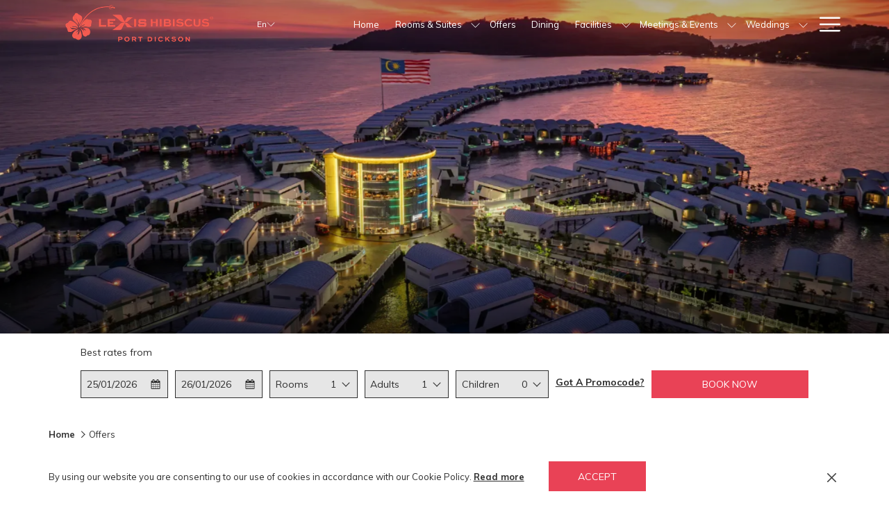

--- FILE ---
content_type: text/html; charset=UTF-8
request_url: https://www.lexishibiscuspd.com/offers
body_size: 28994
content:
<!doctype html>
<html dir="ltr" lang="en" data-lang="" data-template="offer-grid" data-template-source="tc-theme">
<head>
<script>
	var galaxyInfo = {
		website_id: 283,
        tvs: 1,
	    cms_id: 7795,
	    iso: "en_US",
	    local: "en",
	    traduction_id: 1,
	    env: "prod",
	    domain_unique_id: "e7d92a214df9be5141fc81a9f324e1ff",
	    proxy_url: "https://tc.galaxy.tf",
	    proxy_key: "f7a82f05245318c01d3862b698a916fc",
	    proxy_url_lead: "https://tc.galaxy.tf/leads?key=f7a82f05245318c01d3862b698a916fc&glx-website-id=283&glx-trad-id=1",
	    proxy_user_pool_id: "",
	    item_previous:"",
	    item_current:"",
	    item_next_item:"",
	    item_count:"0",
	    auto_visibility_start: "",
	    auto_visibility_end: "",
	    visibility_redirect_url: "",
	    locales_theme:"/json/locale/283/1/1",
	    live_website: true,
	    backstage: "https://www.travelclick-websolutions.com"
	}
	</script>
<script>var galaxyGMS=function(){var e;return{isUserLoggedIn:function(){try{var r=sessionStorage.getItem("gms_profil_data")||localStorage.getItem("gms_profil_data");return!!(r&&(e=JSON.parse(r))&&e.firstName&&e.timestamp&&45>(+new Date-e.timestamp)/1e3/60)}catch(e){return!1}},userTierKey:function(){if(this.isUserLoggedIn()){var r=e.levelName;if("string"==typeof r)return r.toLowerCase().replace(/ /g,"_")}return!1}}}();</script>

<link rel="preconnect" href="https://fonts.gstatic.com" crossorigin />
<link rel="preload" as="style" href="https://fonts.googleapis.com/css?family=Muli:400,400i,700,700i&display=swap&subset=latin,latin-ext"><link rel="stylesheet" href="https://fonts.googleapis.com/css?family=Muli:400,400i,700,700i&display=swap&subset=latin,latin-ext" media="print" onload="this.media='all'"><noscript><link rel="stylesheet" href="https://fonts.googleapis.com/css?family=Muli:400,400i,700,700i&display=swap&subset=latin,latin-ext"/></noscript>
<link rel="preload" as="style" href="https://fonts.googleapis.com/css?family=Montserrat:400,400i,700,700i&display=swap&subset=latin,latin-ext"><link rel="stylesheet" href="https://fonts.googleapis.com/css?family=Montserrat:400,400i,700,700i&display=swap&subset=latin,latin-ext" media="print" onload="this.media='all'"><noscript><link rel="stylesheet" href="https://fonts.googleapis.com/css?family=Montserrat:400,400i,700,700i&display=swap&subset=latin,latin-ext"/></noscript>
<meta http-equiv="Content-Security-Policy" content="upgrade-insecure-requests">
<meta name="viewport" content="width=device-width, initial-scale=1.0, maximum-scale=2.0, user-scalable=1">
<link rel="stylesheet" href="/css/custom/283/1/main/913102d49930e0cbe6147b6c376f12a4/main.css" data-theme-name="th1">
<script>
// Picture element HTML5 shiv
document.createElement( "picture" );
</script>
<script>var BIDnumber = '0';</script>

<style>
  :root {
    --btn-animation-type: Ease in and out;

    --hero-animation-type: 1;
    --hero-animation-start: ;
    --hero-animation-slider: Fade out image;
    --hero-animation-slider-delay: 6000ms;
    --hero-animation-pages: Homepage;

    --on-scroll-animation: 1;
    --on-scroll-animation-pages: Homepage;
  }
</style>
<script>
    console.log('Inside Theme Extension - Global Head', 'prod');
</script>
<!--


<link rel="stylesheet" href="/css/custom/283/287/main/8c5b129b8bca1a69616e88b6491ee6ea/main.css" /> -->


<script>
  const tcIntegratedDatalayerConfig = {
    website: {
  name: " Lexis Hibiscus Port Dickson",
  type: '3',
  tvs: '1',
  nbHotel: 

  '7'


 ,
},
    websiteItem: {
  bid: '0',
  
  hotelId: '337',
  
  bookingEngineHotelId: '97389',
  bookingEngineProvider: 

"iHotelier (BE5)"


,
  branding: {
    name: 

"Lexis Hibiscus\u00ae Port Dickson"

, // new
    brand: 

"Lexis Brand"


,
    masterBrand: 

"Lexis Group"  


,
    chainId: 'false',
  },
  location: {
    city: "Pasir Panjang",
    country: "Malaysia",
    countryCode: "MY",
    state: "Negeri Sembilan",
  },
  rating: '0',
  roomTypesCount: '11'
},
    hotelInDetail: 
{
  
  bid: '0',
  hotelId: '337',
  bookingEngineHotelId: '97389',
  bookingEngineProvider: "iHotelier (BE5)",
  branding: {
    name: "Lexis Hibiscus\u00ae Port Dickson", // new
    brand: "Lexis Brand",
    masterBrand: "Lexis Group",
    chainId: 'false',
  },
  location: {
    city: "Pasir Panjang",
    country: "Malaysia",
    countryCode: 'MY',
    state: "Negeri Sembilan",
  },
  rating: '0',
  roomTypesCount: '11'
  
},
    ibe: {
  ibeGeneral: [{"id":35,"hotel_id":337,"months_id":2,"is_enable_rate_desktop":1,"rate_display_id":1,"rate_display":"Average per night","default_rate_display":"Average per night","default_rate_display_id":1}],
  ibeProductDisplay: [{"id":37,"hotel_id":337,"is_service_enhancements":1,"is_mandatory":0,"default_product_tab_id":1,"desktop_layout_id":3,"desktop_layout_settings_id":4,"desktop_layout_default_id":1,"rooms_tab_id":3,"rates_tab_id":3,"packages_tab_id":2,"offers_tab_id":3,"filters_ids":"2,9,4,8"}]
},
  };
  
  if (!window.GLXExtensions){
    window.GLXExtensions = { tcIntegratedDataLayer: { isEnabled: true, config: tcIntegratedDatalayerConfig } }
  } else {
    window.GLXExtensions.tcIntegratedDataLayer = { isEnabled: true, config: tcIntegratedDatalayerConfig }
  } 
</script>

<link rel="preload" href="/css/custom/283/307/main/66c6d18691f543b57a91e3374986f4ca/main.css" as="style" onload="this.onload=null;this.rel='stylesheet'">
<noscript><link rel="stylesheet" href="/css/custom/283/307/main/66c6d18691f543b57a91e3374986f4ca/main.css" /></noscript>
<link rel="preload" href="/css/custom/283/311/main/0f81d6eaa2aacf5ffc93d0ccd7f50cd5/main.css" as="style" onload="this.onload=null;this.rel='stylesheet'">
<noscript><link rel="stylesheet" href="/css/custom/283/311/main/0f81d6eaa2aacf5ffc93d0ccd7f50cd5/main.css"></noscript>
<script>
  if (!window.GLXExtensions) window.GLXExtensions = {};
  window.GLXExtensions.tcGuestPortal = { isEnabled: true };
  (function () {
    const crossDomainParam = /gms=([^&]*)/.exec(window.location.hash);
   if (crossDomainParam) {
      window.GLXExtensions.tcGuestPortal.crossDomain = {
        param: crossDomainParam[1]
      };
      const newURL = new URL(window.location.href);
      newURL.hash = '';
      history.replaceState(null, '', newURL);
    }
  })();

  // title from the unit level
  const gp_titles_website = "";
  const gp_titles_arr = !gp_titles_website ? null : gp_titles_website.split(",");
  if (gp_titles_arr) {
    window.GLXExtensions.tcGuestPortal.gmsTitles = gp_titles_arr;
  }
</script>
<style>
/* While loading */
glx-tc-lead-rate:not([data-state="ready"]) {
    opacity: 0.5;
    cursor: wait;
}
/* avoid content jumping after loading in case there is no fallback */
glx-tc-lead-rate-member-value,
glx-tc-lead-rate-value {
    &:empty::before {
        content: '\00a0'; /* &nbsp; equivalent to force taking space */
    }
}
/* If there is no rate or fallback, we hide the rate */
glx-tc-lead-rate[data-empty="true"] {
    display: none!important;
}
</style>


<!-- webcomponents for rates from proxy -->
<script type="module" src="/integration-tools/rate-components/public/rates-proxy.js?v1.3.0" ></script>


<link type="image/x-icon" href="https://image-tc.galaxy.tf/wipng-azecq766mvsl1h4pomi46vszf/favicon.png" rel="shortcut icon"/>
<!-- Facebook Pixel Code -->
<script>
  !function(f,b,e,v,n,t,s)
  {if(f.fbq)return;n=f.fbq=function(){n.callMethod?
  n.callMethod.apply(n,arguments):n.queue.push(arguments)};
  if(!f._fbq)f._fbq=n;n.push=n;n.loaded=!0;n.version='2.0';
  n.queue=[];t=b.createElement(e);t.async=!0;
  t.src=v;s=b.getElementsByTagName(e)[0];
  s.parentNode.insertBefore(t,s)}(window, document,'script',
  'https://connect.facebook.net/en_US/fbevents.js');
  fbq('init', '1807830699448842');
  fbq('track', 'PageView');
</script>
<noscript><img height="1" width="1" style="display:none"
  src="https://www.facebook.com/tr?id=1807830699448842&ev=PageView&noscript=1"
/></noscript>
<!-- End Facebook Pixel Code -->
<meta name="facebook-domain-verification" content="k9xsf20r5pxcgytglmtqcdp39xw4g6" />
<style>
.accordion__panel__heading .btn-link{
text-transform: none;
}
.gallery-filters.hidden-xs {
    font-size: 13px !important;
}
.tab-filters{
  font-size: 13px !important;
}
.tab-filters .btn-link.active {
    color: #000;
    background: #fff;
}
.gallery-filters .btn-link.active {
    color: #000;
    background: white;
}
</style>


<title>Port Dickson Hotel Offers & Deals | Hotel Promotions Malaysia | Get it now! </title>
<meta name="description" content="Learn more about the hotel offers & deals for every activity and packages here. Make the best out of your stay and enjoy our hotel offers without paying so much. Read more! " />
<meta name="keywords" content="" />
<meta property="og:site_name" content=" Lexis Hibiscus Port Dickson" />
<meta http-equiv="content-type" content="text/html; charset=UTF-8" />
<meta name="robots" content="index, follow" />
<meta name="google-site-verification" content="H7qZ1OPzhL8ACdrDXJg2neNClFLBeql5txK0XiSp9XM" />
<link rel="canonical" href="https://www.lexishibiscuspd.com/offers" />
<link rel="alternate" href="https://www.lexishibiscuspd.com/offers" hreflang="en" />
<link rel="alternate" href="https://www.lexishibiscuspd.com/zh/offers" hreflang="zh-Hans" />
<meta property="og:url" content="https://www.lexishibiscuspd.com/offers" />
<meta property="og:title" content="Port Dickson Hotel Offers & Deals | Hotel Promotions Malaysia | Get it now! " />
<meta property="og:description" content="Learn more about the hotel offers & deals for every activity and packages here. Make the best out of your stay and enjoy our hotel offers without paying so much. Read more! " />
<meta property="og:locale" content="en_US" />
<meta name="msvalidate.01" content="FC8DDDBA14DDD21A3DE6171B9064C163" />
<script type="application/ld+json">{"@context":"https:\/\/schema.org","@type":"BreadcrumbList","itemListElement":[{"@type":"ListItem","position":1,"item":{"@id":"https:\/\/www.lexishibiscuspd.com\/","name":"Home"}},{"@type":"ListItem","position":2,"item":{"@id":"https:\/\/www.lexishibiscuspd.com\/offers","name":"Offers"}}]}</script>
<script>var websiteID = 283;</script>
<script>var cms = 7795</script>
<script>var ts_roll_up_tracking = 'enabled';</script>
<script> var ts_analytics = {"booking_engine_hotel_id":"97389","hotel_bid":"","master_brand_bid":662312,"brand_bid":"","master_brand_chain_id":""}</script>
<script>
var dl = {"pageLanguage":"en","tvs":"tvs_yes","websiteLanguage":"en","pageSection":"not_applicable","pageSubSection":"not_applicable","contentGroup":"not_applicable","globalProduct":"web","event":"datalayer-first-render","productPurchased":"essentials","propertyWebsiteLanguages":2,"webHostname":"lexishibiscuspd.com","parentHostname":"not_applicable"};
				dl.loggedIn = galaxyGMS.isUserLoggedIn() ? "yes" : "no";
				dl.memberTier = galaxyGMS.userTierKey() ? galaxyGMS.userTierKey() : "null";
</script>
<script>(function(w,d,s,l,i){w[l]=w[l]||[];w[l].push({'gtm.start':
		new Date().getTime(),event:'gtm.js'});var f=d.getElementsByTagName(s)[0],
		j=d.createElement(s),dl=l!='dataLayer'?'&l='+l:'';j.async=true;j.src=
		'https://www.googletagmanager.com/gtm.js?id='+i+dl;f.parentNode.insertBefore(j,f);
		})(window,document,'script','dataLayer','GTM-TL2MM4B');
		</script>

<style>
/* For WYSIWYG content, CSS class are added to figure/images instead of relying only on inline style attribute. These images have the class "glx-cke5-image" added so we can target them safely. */
figure.image_resized.glx-cke5-image[style*="width"] img {
    width: 100%;
    height: auto;
}
</style>
<script>
		  (function(i,s,o,g,r,a,m){i['GoogleAnalyticsObject']=r;i[r]=i[r]||function(){
		  (i[r].q=i[r].q||[]).push(arguments)},i[r].l=1*new Date();a=s.createElement(o),
		  m=s.getElementsByTagName(o)[0];a.async=1;a.src=g;m.parentNode.insertBefore(a,m)
		  })(window,document,'script','//www.google-analytics.com/analytics.js','ga');
		  ga('create', 'UA-56581380-3', 'auto');
		  ga('send', 'pageview');
		</script>
<script>
				(function(w,d,s,l,i){w[l]=w[l]||[];w[l].push({'gtm.start':
				new Date().getTime(),event:'gtm.js'});var f=d.getElementsByTagName(s)[0],
				j=d.createElement(s),dl=l!='dataLayer'?'&l='+l:'';j.async=true;j.src=
				'https://www.googletagmanager.com/gtm.js?id='+i+dl;f.parentNode.insertBefore(j,f);
				})(window,document,'script','dataLayer','GTM-TCQGBN3');
				</script>
<script>_dynamic_base = "https://dynamic.travelclick-websolutions.com"</script>

  
    <link rel="preload" as="image" href="https://image-tc.galaxy.tf/wiwebp-dp6eki9fca7gcsqvufrarlnn1/stunning-sunset-view-at-lexis-hibiscus-port-dickson.webp?width=1920" fetchpriority="high"/>
    
    
      <link rel="preload" as="image" href="https://image-tc.galaxy.tf/wiwebp-dp6eki9fca7gcsqvufrarlnn1/stunning-sunset-view-at-lexis-hibiscus-port-dickson.webp?height=700" fetchpriority="high"/>
    
  
</head>
<body class="g_offer-grid no-js sticky-footer header1
     remove-level-three-navigation" 
  data-g-key="AIzaSyD440J_UaIKFeQHXa9q2jLYy0IiqrxnnhI" 
   
>
<script>document.body.classList.remove("no-js");document.body.classList.add('js-loading');</script>
<script>
  var websiteGlobalVariables = {
    'rates': {
      'hideOldPrices': false
    }
  };

  // Set the CSS custom property dynamically
  document.documentElement.setAttribute(
    'data-hide-old-prices',
    websiteGlobalVariables.rates.hideOldPrices
);
</script>
<a href="#header-content" class="skip-main">Skip to navigation</a>

<a href="#site-content" class="skip-main">Skip to main content</a>

<a href="#footer-content" class="skip-main">Skip to footer</a>

<img id="tc-theme-svg-list" src="/integration/tc-theme/public/svg/svg-icons.svg" alt="Website's SVG icons" width="0" height="0"/>






<script>
  (function () {
      const initializeCookieConsent = () => {
        window.cookieconsent.initialise(
          {
            palette: {
              
            },
            layout: "basic-close",
            "position": "bottom",
            window: [
              "<section aria-label='Cookie policy' aria-describedby='cookieconsent:desc' class='cc-window \{\{classes\}\}'>",
                "<div class='container'>",
                  "<div class='cc-window--container'>",
                    "\{\{children\}\}",
                  "</div>",
                "</div>",
              "</section>"
            ].join(''),
            elements: {
              close: '<button class="cc-close" aria-label="Dismiss cookie policy">\{\{close\}\}</button>',
              dismiss: '<button tabindex="0" role="button" class="cc-btn cc-dismiss btn btn-action">\{\{dismiss\}\}</button>',
              messagelink: [
                '<span id="cookieconsent:desc" class="cc-message">',
                  '\{\{message\}\}',
                  '<a tabindex="0" class="cc-link" href="\{\{href\}\}" \{\{target\}\} >',
                    '\{\{link\}\} ',
                  '</a>',
                '</span>'
              ].join(''),
            },
            content: {
              close: '<svg class="icon icon-cross" aria-hidden="true"><use href="#icon-cross"></use></svg>',
              
                message: "By using our website you are consenting to our use of cookies in accordance with our Cookie Policy.",
              
              
                link: "Read more",
              
              
                dismiss: "Accept",
              
              
            }
          },
          function(popup) {
            var handler = function(event) {
                // fixes voiceover interaction
                let userClicked = (event.type === 'click') && (event.button == '0');
                // if key <enter> or <space>
                let userPressedKey = (event.keyCode === 13 || event.keyCode === 32);

                if (userClicked || userPressedKey) this.click();
            };
            document.querySelector('.cc-dismiss').addEventListener('keyup', handler)
            document.querySelector('.cc-close').addEventListener('keyup', handler)
            document.querySelector('.cc-close').addEventListener('click', handler)
          }
        )
      };

      let script = document.createElement('script');
      script.src = "/integration/tc-theme/public/vendor/cookieconsent.min.js";
      script.addEventListener("load", () => {
        initializeCookieConsent();
      });
      document.body.append(script);
    })();
</script>
    <style>
        .id-54270d088bf04d31654105f262b54861 .dialog-close, .id-54270d088bf04d31654105f262b54861.m-popup {
            color: #000000;
        }
    </style>








  <script type="text/template" id="extension-zone-cs-container">
<div class="cs-container"></div>
</script>
<script>
  if(!window.hotelModule) {
    window.hotelModule = [];
  }
  window.hotelModule['id-af85c128090a0d3e96ebbeaf28c7b5fb'] = {
    url: '/json/search/1/1/hotels-dropdown-data.json'
  }
  window.headerMenu = {navItems: [{"url":"\/","name":"Home","current":"","target":""},{"url":"\/rooms-suites","current":"","name":"Rooms & Suites","target":"","subpages":[{"url":"\/rooms-suites\/accessible-hotel-rooms-port-dickson","current":"","name":"Accessibility","target":""}]},{"url":"\/offers","current":"current","name":"Offers","target":""},{"url":"\/dining","current":"","name":"Dining","target":""},{"url":"#","current":"","name":"Facilities","target":"","subpages":[{"url":"\/facilities\/activities","current":"","name":"Activities","target":"","subpages":[{"url":"\/facilities\/activities\/complimentary-activities","current":"","name":"Daily Complimentary Activities","target":""}]},{"url":"\/facilities\/night-life","current":"","name":"Night Life","target":""},{"url":"\/facilities\/hibiscus-walk","current":"","name":"Hibiscus Walk","target":""}]},{"url":"\/meetings-events","current":"","name":"Meetings & Events","target":"","subpages":[{"url":"\/meetings-events\/request-for-proposal","current":"","name":"Request For Proposal","target":""}]},{"url":"\/wedding","current":"","name":"Weddings","target":"","subpages":[{"url":"\/wedding\/western-wedding-packages","current":"","name":"Western Wedding Packages","target":""},{"url":"\/wedding\/indian-wedding-packages","current":"","name":"Indian Wedding Packages","target":""},{"url":"\/wedding\/chinese-wedding-packages","current":"","name":"Chinese Wedding Packages","target":""},{"url":"\/wedding\/malay-wedding-packages","current":"","name":"Malay Wedding Packages","target":""},{"url":"\/wedding\/request-for-proposal","current":"","name":"Request For Proposal","target":""}]},{"url":"\/sustainability","current":"","name":"Sustainability","target":"","subpages":[{"url":"\/sustainability\/lexis-hotel-group-from-paper-to-planet","current":"","name":"From Paper to Planet: Lexis Hotel Group Weave Sustainability into Every Detail for A Greener Stay","target":""},{"url":"\/sustainability\/lexis-hotel-group-drive-positive-changes-by-powering-eco-friendly-journeys","current":"","name":"Lexis Hotels & Resorts Drive Positive Changes by Powering Eco-Friendly Journeys","target":""},{"url":"\/sustainability\/lexis-hotel-group-champion-local-ingredients-in-support-of-the-local-economy","current":"","name":"Lexis Hotel Group Champion Local Ingredients In Support of the Local Economy ","target":""},{"url":"\/sustainability\/lexis-hotel-group-promotes-eco-friendly-packaging-recycling-for-a-greener-future","current":"","name":"Lexis Hotel Group Promotes Eco-Friendly Packaging & Recycling For A Greener Future ","target":""},{"url":"\/sustainability\/lexis-hotel-group-takes-another-bold-stride-towards-a-greener-future-by-eliminating-single-use-plastics","current":"","name":"Lexis Hotel Group Takes Another Bold Stride Towards a Greener Future by Eliminating Single-Use Plastics","target":""},{"url":"\/sustainability\/lead-by-green-visionaries-for-their-love-of-nature","current":"","name":"Lead by Green Visionaries for Their Love of Nature","target":""},{"url":"\/sustainability\/reshaping-malaysian-hospitality-one-step-at-a-time","current":"","name":"Reshaping Malaysian Hospitality One Step at a Time","target":""},{"url":"\/sustainability\/a-model-for-the-future-of-eco-conscious-hospitality","current":"","name":"A Model for the Future of Eco-conscious Hospitality","target":""}]},{"url":"\/other-properties","current":"","name":"Other Properties","target":""},{"url":"#","current":"","name":"Gallery","target":"","subpages":[{"url":"https:\/\/novoreperio.com\/360tour\/lexishibiscuspd\/","current":"","name":"Virtual Tour","target":"_blank"},{"url":"\/gallery\/photo-gallery","current":"","name":"Photo Gallery","target":""},{"url":"\/gallery\/video-gallery","current":"","name":"Video Gallery","target":""}]},{"url":"\/places-of-interests","current":"","name":"Places of Interest","target":""},{"url":"\/media","current":"","name":"Media","target":"","subpages":[{"url":"\/media\/news","current":"","name":"News","target":""},{"url":"\/media\/blogs","current":"","name":"Blogs","target":"","subpages":[{"url":"\/media\/blogs\/cuti-cuti-port-dickson-activiti-santai","current":"","name":"Cuti-Cuti Di Port Dickson: Aktiviti Santai untuk Rehatkan Minda","target":""},{"url":"\/media\/blogs\/tempat-aktiviti-menarik-di-port-dickson","current":"","name":"Tempat Menarik di Port Dickson: Panduan Penuh untuk Berseronok","target":""},{"url":"\/media\/blogs\/best-spot-for-adventure-photography-in-port-dickson","current":"","name":"Port Dickson: The Best Spot for Adventure Photography","target":""},{"url":"\/media\/blogs\/unforgettable-ballroom-wedding-by-the-ocean","current":"","name":"Lexis Hibiscus Port Dickson: Your Unforgettable Ballroom Wedding by the Ocean","target":""},{"url":"\/media\/blogs\/seafood-dishes-to-try-in-port-dickson","current":"","name":"5 Great Seafood Dishes to Try When You\u2019re in Port Dickson","target":""},{"url":"\/media\/blogs\/wellness-trip-guide-to-port-dickson","current":"","name":"A Wellness Trip Guide to Port Dickson","target":""},{"url":"\/media\/blogs\/most-instaworthy-spots-at-lexis-hibiscus-port-dickson","current":"","name":"Most Instaworthy Spots At Lexis Hibiscus Port Dickson","target":""},{"url":"\/media\/blogs\/discover-the-best-places-to-watch-sunsets-in-malaysia","current":"","name":"Discover The Best Places To Watch Sunsets in Malaysia","target":""},{"url":"\/media\/blogs\/places-visit-malaysia","current":"","name":"Places To Visit In Malaysia ","target":""},{"url":"\/media\/blogs\/instagrammable-spots-in-port-dickson-that-should-be-on-your-feed","current":"","name":"Instagrammable Spots in Port Dickson That Should Be On Your Feed!","target":""},{"url":"\/media\/blogs\/beachy-fun-with-water-sports-and-activities-in-port-dickson","current":"","name":"Beachy Fun with Water Sports and Activities in Port Dickson","target":""},{"url":"\/media\/blogs\/best-non-halal-restaurants-in-port-dickson-for-all-foodies","current":"","name":"Best Non-Halal Restaurants in Port Dickson For All Foodies","target":""},{"url":"\/media\/blogs\/travelling-post-lockdown-5-places-to-visit-for-some-stress-free-family-fun-in-port-dickson","current":"","name":"Travelling Post Lockdown: 5 Places to Visit for Some Stress-free Family Fun in Port Dickson","target":""},{"url":"\/media\/blogs\/travel-local-why-port-dickson","current":"","name":"Travel Local: Why Port Dickson?","target":""}]},{"url":"\/media\/csr","current":"","name":"CSR","target":""},{"url":"\/media\/newsletter","current":"","name":"Newsletter","target":""},{"url":"\/media\/reviews","current":"","name":"Reviews","target":""}]},{"url":"\/awards","current":"","name":"Awards","target":"","subpages":[{"url":"\/awards\/world-luxury-hotel-awards-2023","current":"","name":"World Luxury Hotel Awards 2023","target":""},{"url":"\/awards\/hospitality-asia-platinum-awards-malaysia-series-2023-2024","current":"","name":"Hospitality Asia Platinum Awards Malaysia Series 2023 - 2024","target":""},{"url":"\/awards\/asean-mice-venue-standard-award-2022-2024","current":"","name":"ASEAN MICE VENUE Standard Award 2022-2024","target":""},{"url":"\/awards\/world-luxury-hotel-awards-2020","current":"","name":"World Luxury Hotel Awards 2020","target":""},{"url":"\/awards\/the-stella-awards-2020","current":"","name":"The Stella Awards 2020","target":""},{"url":"\/awards\/world-travel-awards-global-edition-2019","current":"","name":"World Travel Awards Global Edition 2019","target":""},{"url":"\/awards\/haute-grandeur-global-hotel-awards-2019","current":"","name":"Haute Grandeur Global Hotel Awards 2019","target":""},{"url":"\/awards\/world-travel-awards-2019","current":"","name":"World Travel Awards 2019","target":""},{"url":"\/awards\/world-luxury-hotel-awards-2019","current":"","name":"World Luxury Hotel Awards 2019","target":""},{"url":"\/awards\/international-excellence-awards-2019","current":"","name":"International Excellence Awards 2019","target":""},{"url":"\/awards\/hospitality-asia-platinum-awards-2018","current":"","name":"Hospitality Asia Platinum Awards (HAPA) 2018","target":""},{"url":"\/awards\/world-luxury-hotel-awards-2018","current":"","name":"World Luxury Hotel Awards 2018","target":""},{"url":"\/awards\/haute-grandeur-global-hotel-awards-2018","current":"","name":"Haute Grandeur Global Hotel Awards 2018","target":""},{"url":"\/awards\/the-brandlaureate-bestbrands-awards-2017-2018","current":"","name":"The BrandLaureate BestBrands Awards 2017 - 2018","target":""},{"url":"\/awards\/world-luxury-hotel-awards-2017","current":"","name":"World Luxury Hotel Awards 2017","target":""},{"url":"\/awards\/malaysia-tourism-council-gold-awards-2017","current":"","name":"Malaysia Tourism Council (MTC) Gold Awards 2017","target":""},{"url":"\/awards\/sin-chew-business-excellence-awards-2017","current":"","name":"Sin Chew Business Excellence Awards 2017","target":""},{"url":"\/awards\/haute-grandeur-global-hotel-awards-2017","current":"","name":"Haute Grandeur Global Hotel Awards 2017","target":""},{"url":"\/awards\/guinness-world-records","current":"","name":"Guinness World Records","target":""},{"url":"\/awards\/world-luxury-hotel-awards-2016","current":"","name":"World Luxury Hotel Awards 2016","target":""}]},{"url":"\/faq","current":"","name":"FAQ","target":""},{"url":"\/contact","current":"","name":"Contact","target":"","subpages":[{"url":"\/contact\/travel-agency-partners","current":"","name":"Travel Agency Partners","target":""},{"url":"\/contact\/getting-here","current":"","name":"Getting Here","target":""},{"url":"\/contact\/contact-careers","current":"","name":"Careers","target":""}]},{"url":"https:\/\/shop.lexis.my","current":"","name":"E-Voucher Sale","target":"_blank"},{"url":"\/our-sitemap","current":"","name":"Our Sitemap ","target":""}]}
  window.headerConfigs = {
      headerId: 'id-af85c128090a0d3e96ebbeaf28c7b5fb',
      hrefLanguage: 'en',
      showSecondaryNavigation: false,
      showLevelThreeNavigation: false,
      secondaryNav: [],
      logo: {
        link: '/',
        linkTarget: false,
        title: 'Back to the homepage',
        hasBackground: false,
        background: '',
        hasScrollLogo: false,
        scrollLogo: '',
        scrollLogoAlt: '',
        hasMobileLogo: false,
        mobileLogo: '',
        logo:'https://image-tc.galaxy.tf/wipng-cfkuaejbfk2v9sxbxzpg8ydji/1571992883-5db2b5339340b-thumb.png?width=500',
        logoAlt: '',
        additionalLanguagesLogosSettings: {
          isEnabled: false,
          hasLogo: false,
          logo: '',
          hasScrollLogo: true,
          scrollLogo: '',
          scrollLogoAlt: '',
          hasMobileLogo: false,
          mobileLogo: '',
          hasBackground: false,
          background: '',
        },
      },
      showLanguageSwitcher: true,
      languageSwitcher: {
  
    languageCount: '2',
    currentLanguage: 'English',
    currentLanguageShort: 'en',
    languages: [
              {
          url: '/zh/offers ',
          local: 'zh',
          full: '简体中文',
          short: '简体中文',
        },
          ]
  
},
      showCurrencySwitcher: true,
      hasPhoneNumber: false,
      phoneNumber: '',
      phoneNumberSanitized: '',
      phoneNumberLabel: '',
      hasSubpages: true,
      maxNavItems:'7',
      hamburgerIconColor: '',
      bookNowLabel: 'Book now',
      dropShadowOnScroll: true,
      headerMenu:{ navItems:'' },
      gmsHeaderDropdown: {},
      hotelDropdownConfig:{
        crossWebsiteLinking: false,
        homeLink: '',
        homeLinkLabel: ``,
        homeIcon: false,
        customHomeIcon: '',
        groupHotelsDropdowns: '',
        defaultHotel: ``,
        uncategorisedHotel: ``,
      },
      locales: {
        showSubMenuFor:'show submenu for ',
        moreLink:'More link',
        mainNavigation:'main navigation',
        opensBookingMask:'opens booking mask',
        closeBookingMask:'close booking mask',
        closeMoreMenu:'close more menu',
        backToTheMenu:'back to the menus',
        gms_helloUser:'Hello,',
        gms_signOut:'Sign Out',
        gms_point: 'Point',
        gms_points: 'Points',
        gms_night:'Night',
        gms_nights:'Nights',
        gms_stay:'Stay',
        gms_stays:'Stays',
        call_us:'call us at',
        menu:'Menu'
      }  
    }
</script>
<div id="header-one" class="header-one header-logo-alts" data-scroll-logo-alt="" data-logo-alt="" >
  <header-one></header-one>
</div>
 
   

<!-- BM CORE SETTING EXAMPLE -->
<script>
  const calendarSettings = {
  
    displayDateFormat:"DD/MM/YYYY",
    isLargeLayout: false,
  
  siteLanguage: 'en',
  firstDayOfTheWeek: 0,
  monthsToShow: 1,
  showDaysInNextAndPreviousMonths: false,
  
    minimumDaysOfStay: 1,
    minimumDaysOfStayDefault: 1,
    minimumDaysOfStaySecondary: 1,
    minimumDaysOfStayDefaultSecondary: 1,
    useMinimumDaysOfStaySecondary: false,
  
  useDefaultArrows: false,
  arrowsCustomClass: {
    prev: 'icon icon-arrow-left',
    next: 'icon icon-arrow-right',
  },
  checkIn: {
    field: 'bm-checkin-input',
    trigger: 'bm-checkin-trigger',
    container: 'bm-calendars',
  },
  checkOut:{
    field: 'bm-checkout-input',
    trigger: 'bm-checkout-trigger',
    container: 'bm-calendars',
  },
  flexibleDates: {
    enabled: false,
    field: 'flexible-dates-input',
    content: 'My dates are flexible',
    checkedMark: '<svg class="icon icon-arrow-bottom"><use href="#icon-check"></use></svg>'
  },
  ratesInCalendar: {
    enabled: false,
    device: 'desktop',
    dailyRatesData: [],
    indicatorColor: '#0AE000',
    customCalendar: {
      calendarContainer: 'bm-rates-calendar',
      monthsContainer: 'bm-rates-calendar-months',
      monthsTrigger: 'bm-rates-month-trigger',
      daysContainer: 'bm-rates-calendar-days',
      daysTigger: 'bm-rates-calendar-days',
      applyTigger: 'bm-rate-calendar-apply',
      closeTigger: 'bm-rate-calendar-close',
    },
    indicatorLabel: "Lowest available rate",
    rateLabel: "Rates from ",
    backBtnLabel: "Go back",
    monthSelectorLabel: "Select your dates",
    applyBtnLabel: "Apply dates",
  },
  wcag: {
    selectedCheckInDate: "Selected check in date is",
    selectedCheckOutDate: "Selected check out date is",
    selectedCheckInDateText: "This button opens the calendar to select check in date.",
    selectedCheckOutDateText: "This button opens the calendar to select check out date.",
    selected: "Selected",
    checkInLiveRegionId: 'checkin-region',
    checkOutLiveRegionId: 'checkout-region',
    incorrectDateFormatEntered: "Incorrect date format used, please use date format",
    minimumDaysOfStay: "Minimum Night Stay",
    calendarExpanded: "Calendar Expanded",
  },
  labels: {
    previousMonth: "Previous Month",
    nextMonth: "Next Month",
  }
};
  const bm_core_settings = {
  dataContainer: 'bm-app',
  container: 'bm-box-wrapper',

  startingDate: '2020-08-06',

  calendars: calendarSettings,
  leadRates: {
    showRates:  1 ,
    showStrikeThroughRate: false,
    displayPrice: 'lead-rates-price',
    bestRateLogo: {
      enabled: false,
      logo: "",
      fallbackText: "Best Rate Guarantee"
    } 
  },
  wcag: {
    bookNow:{
      id: 'booking-mask-submit',
      opensInANewTab: "opens in a new tab"
    }
  },

  saveBookingSession:  false ,
  website: {
  hotelTypeId: '3',
  booking_engine_hotel_id: '97389',
  booking_mask_url: 'https://reservations.travelclick.com/97389?',
  booking_engine_provider_id:  '29' ,
  second_booking_engine_provider_id: '0',
  second_booking_engine_hotel_id: '0',
  second_booking_engine_url: '',
  second_booking_mask_url: '',
  hasFamilyPricing: false,
  be_open_in_new_tab: false ,
  
    hotels:[]
  
},


module: 'hotel',
id: '337',

};
  const bm_ui_settings = {
  dataContainer: 'bm-app',
container: 'bm-box-wrapper',
containers: {
  'header1': {
    vertical: { 
      base: '#bm-hero-container',
      noHero: '#no-hero',
      collapsed: '#bm-collapsed-wrapper',
      triggers: '.bm-collapsed-wrapper'
    }, 
    horizontal: {
      base: '#bm-horizontal-hero',
      belowHero: '#bm-horizontal-below-hero',
      noHero: '#no-hero',
      collapsed: '#bm-collapsed-horizontal-wrapper',
      triggers: '.bm-collapsed-wrapper'
    },
    'area-search': {
      base: '#bm-horizontal-hero',
      belowHero: '#bm-horizontal-below-hero',
      noHero: '#no-hero',
      collapsed: '#bm-collapsed-horizontal-wrapper',
      triggers: '.bm-collapsed-wrapper'
    },
    'horizontal-hotel-plus-air': {
      base: '#bm-horizontal-hero',
      belowHero: '#bm-horizontal-below-hero',
      noHero: '#no-hero',
      collapsed: '#bm-collapsed-horizontal-wrapper',
      triggers: '.bm-collapsed-wrapper'
    }
  },
  'header2': {
    vertical: { 
      base: '#bm-vertical-base',
      noHero: '#no-hero',
      collapsed: '#bm-vertical-base',
      triggers: '.bm-collapsed-wrapper'
    }, 
    horizontal: {
      base: '#bm-horizontal-hero',
      belowHero: '#bm-horizontal-below-hero',
      noHero: '#no-hero',
      collapsed: '#bm-collapsed-horizontal-wrapper',
      triggers: '.bm-collapsed-wrapper'
    },
    'area-search': {
      base: '#bm-horizontal-hero',
      belowHero: '#bm-horizontal-below-hero',
      noHero: '#no-hero',
      collapsed: '#bm-collapsed-horizontal-wrapper',
      triggers: '.bm-collapsed-wrapper'
    },
    'horizontal-hotel-plus-air': {
      base: '#bm-horizontal-hero',
      belowHero: '#bm-horizontal-below-hero',
      noHero: '#no-hero',
      collapsed: '#bm-collapsed-horizontal-wrapper',
      triggers: '.bm-collapsed-wrapper'
    }
  },
  'headerAdvanced': {
    vertical: { 
      base: '#bm-hero-container',
      noHero: '#no-hero',
      collapsed: '#bm-collapsed-wrapper',
      triggers: '.bm-collapsed-wrapper'
    }, 
    horizontal: {
      base: '#bm-horizontal-hero',
      belowHero: '#bm-horizontal-below-hero',
      noHero: '#no-hero',
      collapsed: '#bm-collapsed-horizontal-wrapper',
      triggers: '.bm-collapsed-wrapper'
    },
    'area-search': {
      base: '#bm-horizontal-hero',
      belowHero: '#bm-horizontal-below-hero',
      noHero: '#no-hero',
      collapsed: '#bm-collapsed-horizontal-wrapper',
      triggers: '.bm-collapsed-wrapper'
    },
    'horizontal-hotel-plus-air': {
      base: '#bm-horizontal-hero',
      belowHero: '#bm-horizontal-below-hero',
      noHero: '#no-hero',
      collapsed: '#bm-collapsed-horizontal-wrapper',
      triggers: '.bm-collapsed-wrapper'
    }
  },
},
hero: {
  container: 'm-hero',
  typeShort: 'm-hero_short'
},
//area-search
areaSearch: {
  enabled: false,
  URL: '',
  URLTarget: '',
  sortResultsBy: 'Destination',
  helperText: true,
  locationFieldSearch: false,
  disableCountrySearch: false,
  disableRegionSearch: false,
  disableCitySearch: false,
  disablePoiSearch: false,
  disableSearchIcons: false,
  enableAllDestinationSearch: false,
  hideCounterPerLevel: false,
  hideSecondaryInfomation: false,
  promocodePopUp: {
    container: 'bm-as-promocode-popup',
    trigger: 'bm-as-promocode-trigger',
    mobileClose: 'bm-as-promocode-close',
    mobileSaveChanges: 'bm-as-promocode-save-changes',
  }
},
roomPopUp: {
  enabled: 
    
      false
    ,
  cmsShowChildrenAges:  false ,
  container: 'bm-pu-room-options',
  roomContainer: 'bm-pu__rooms-container',
  roomsSelector: 'js-as-room',
  roomNumber: 'js-room-number',
  childAgesContainer: 'js-room-child-ages',
  infantAgesContainer: 'js-room-infant-ages',
  trigger: 'bm-pu-room-trigger',
  triggerGuestCount: 'guest_count',
  triggerGuestLabel: 'guest_label',
  triggerAdultCount: 'adult_count',
  triggerAdultLabel: 'adult_label',
  triggerChildrenCount: 'children_count',
  triggerChildrenLabel: 'children_label',
  triggerRoomCount: 'room_count',
  triggerRoomLabel: 'room_label',
  mobileClose: 'bm-pu-room-close',
  mobileSaveChanges: 'bm-pu-room-save-changes',
  selectRoomLabel: "This button opens the room selector.",
  addRoom: 'add-room',
  removeRoom: 'subtract-room',
  trashRoom: 'bm-pu__room-remove',
  roomCounter: 'bm-pu-room-counter',
  adultSelector: 'bmadults',
  childSelector: 'bm-children',
  infantSelector: 'bm-infants',
  labels: {
    roomOptionsSaveChanges: "Save Changes",
    roomSingular: "Room",
    roomPlural: "Rooms",
    guestSingular: "Guest",
    guestPlural: "Guests",
    labelAdults: "Adults",
    labelChildren: "Children",
    childAgeInformation: "< 12 years old",
    infantAgeInformation: "< 2 years old",
    selectYourOccupancy: "Select your occupancy",
    addRoom: "Add Room",
    removeRoom: "Subtract Room",
    occupancy: "Occupancy",
  }
},
// button only
buttonOnly: {
  enabled: false,
  URL: '',
  URLTarget: '',
  buttonClass: ''
},
//book  now buttons
bookNow: {
  mobile: {
    open: 'js-trigger-open-collapse',
    openLabel: "Book now",
    close: 'js-trigger-close-collapse',
    closeLabel: "close"
  },
  desktop: {
    id: 'booking-mask-submit',
    label: "Book now",
    open: 'js-trigger-open-collapse',
    openLabel: "Book now",
    close: 'js-trigger-close-collapse',
    closeLabel: "close"
  }
},
// layout
layout: 'horizontal',
fullyExpanded: false,
horizontalIsFullWidth: true,
isSticky: false,
position: 'right',
collapsed: 'opened',
collapsePosition: 'below the nav bar',
//check in/out labels
checkInLabel: "Check In",
checkOutLabel: "Check Out",
requiredFieldsLocal: "* Fields Required",
headerType: null,
  //calendars information shared with core
  calendars: calendarSettings,
  //hotel select
hotelSelect: 'booking-mask-hotel',
hotelSelectWrapper: 'booking-mask-hotel-wrapper',
selectHotelLabel: "Select hotel",
selectHotelPlaceHolder: "Select Hotel",
showNumberOfHotels: false,
hotelSelectRequired: false,
showHotelCountry: false,
//rooms
showRooms: true,
rooms: {
  id:'bm-rooms',
  min: '1',
  max: '10',
  defaultValue: "1",
  label: "Rooms",
  required: false
},

//adults 
showAdults: true,
adults: {
  id:'bmadults',
  min: '1',
  max: '10',
  defaultValue: "1",
  label: "Adults",
  required: false
},

//children
showChildren: true,
children: {
  id:'bm-children',
  min: '0',
  max: '10',
  defaultValue: '0' || 0 ,
  label: "Children",
  required: false,
  disabled: false
},
childAges: {
  id:'bm-childAges',
  min: 0,
  max: 12,
  defaultValue:  0 ,
  label: "Child age by Check-in",
  required: false,
  infantEnabled: false
},

//infants
showInfants:  false ,
infants: {
  id: 'bm-infants',
  min: '0',
  max: '2',
  defaultValue: '' || 0,
  label: "Infants",
  required: false,
  disabled: false
},
infantAges: {
  id: 'bm-infantAges',
  min: 0,
  max: 1,
  defaultValue:  0 ,
  label: "Infants age by Check-in",
  required: false
},
//hotel + air
showHotelAir: false,
hotelAir: {
  preselectHotelAir: false,
  hotelId:'hotel-only-btn',
  airId:'hotel-air-btn',
  srLabel: "Select booking type",
  hotelLabel: "Hotel",
  airLabel: "Hotel + Air",
  departureCityLabel: "Departure City",
  departureLoadingText: "Searching",
  departureCityWrapperId: 'departure-city-wrapper',
  departureCityId: 'departure-city',
  trigger: 'hotel-air___btn',
  triggerHotelAir: '#hotel-air-btn',
  required: true
},

showRates: true,
showRetailRates: !websiteGlobalVariables.rates.hideOldPrices,
leadRates: {
  defaultRate: "Best rates from",
  rate: '',
  label: "Best rates from",
  opensInANewTab: "opens in a new tab",
  
    customRatesURL: false,
    URL: 'https://reservations.travelclick.com/97389?HotelId=97389&languageid=1&rooms=1&adults=1',
  
  bestRateLogo: {
    enabled: false,
    logo: "",
    fallbackText: "Best Rate Guarantee"
  } ,
  iHotelierConfig: '{"hotelCodes":"97389","daysAhead":90,"adults":"1"}',
  locales: {
    loadingText: "Loading",
    ratesFrom: "Rates from "
  }
},
  showModifyLink:  0 ,
modify: {
  id:'modifyBooking',
  bookingMaskURL: 'https://reservations.travelclick.com/97389?',
  bookingEngineURL: 'https://reservations.travelclick.com/97389?HotelId=97389&languageid=1&rooms=1&adults=1',
  text: {
    modifyBooking: "Modify Booking",
    openPopup: "Opens modify booking window",
    closePopup: "Close modify booking window",
    enterReservationNumber: "Please, enter your reservation number.",
    reservationNumber: "Reservation number",
    submitReservationNumber: "Submit reservation number",
    required: "required",
    allFieldsAreRequired: "(All fields are required)",
    opensInANewTab: "opens in a new tab",
    submit:  "Submit",
    selecHotel: "Select hotel"
  }
},
  //promocode

    hasPromocode: true,
    promocodeId: 'booking-mask-promocode',
    multiPromocodeValueInput: 'js-bm-source-promocode-value',
    multiPromocodeTypeInput: 'js-bm-source-promocode-name',
    multiPromocodeRealInput: 'js-bm-fill-promocode',
    
    
    
    
    
    numberOfPromoCodes: 2,
    promocodeWCAG: {
        gotACode: "Got a promocode?",
        openPromocode: "Opens promocode window",
        enterYourPromo: "Enter your promocode",
        clearPromocode: "Clear promocode",
        closePromocodeWindow: "Close promocode window",
        addYourCode: "Add your code",
        selectCodeType: "Select code type",
        enterYourPromo: "Enter your promocode",
        applyPromocode: "Apply promocode",
        addPromo: "Add",
        promocodeWindowDescription: "This window allows you to enter one of the available types of promocodes",
    },



showPromo:  1 ,

  promoCode: {
    label: "Others",
    labelPlaceholder: "Others",
    promocodeType: 'discount',
    hasDefaultValue:  false ,
    defaultValue: "",
  },


showTravelAgencyPromo:  0 ,


showGroupPromo:  0 ,


showRateAccessCorporatePromo:  1 ,

  rateAccessCorporatePromo: {
    label: "Access Code\/Promo Code",
    labelPlaceholder: "Access Code\/Promo Code",
    promocodeType: 'identifier',
    hasDefaultValue:  false ,
    defaultValue: "",
  },

  website: {
  hotelTypeId: '3',
  booking_engine_hotel_id: '97389',
  booking_mask_url: 'https://reservations.travelclick.com/97389?',
  booking_engine_provider_id:  '29' ,
  second_booking_engine_provider_id: '0',
  second_booking_engine_hotel_id: '0',
  second_booking_engine_url: '',
  second_booking_mask_url: '',
  hasFamilyPricing: false,
  be_open_in_new_tab: false ,
  
    hotels:[]
  
},


module: 'hotel',
id: '337',

}
  bm_ui_settings.areaSearch.labels = {
    searchHint: 'Please enter 3 or more characters',
    noResultsFound: 'No results found',
    locationSearchLabel: 'Where do you want to go?',
    locationSearchPlaceholder: 'Country, city, region or hotel',
    asCalendarMonthPlaceholder: 'month label',
    bestRateGuaranteeLabel: 'Best Rate Guarantee',
    specialCode: 'Special Code',
    codeType: 'Code Type',
    code: 'Code',
    applyCode: 'Apply Code',
    searchDropDownDescription: 'Search location or property',
    searchBMInAreaSearchPage: 'ASM Search',
    updateBMInAreaSearchPage: 'Update',
};

</script>





  
  
    
    
    
      
    
  




  


<!-- BM DATA ATTR EXAMPLE -->
<div id="bm-app"
  data-booking-mask-type="bmho1" 
  data-mobile-booking-mask-type="bmco1" 
></div>



<div id="main-content" role="main">
    




<div id="no-hero" class="no-hero"></div>



  
    
  
  

  
  



<script>
  if(!window.heroConfigs) {
    window.heroConfigs = {};
  }
  window.heroConfigs.isHeroAvailable = false;
</script>
  

  <div class="js-hero-list" id="hero-list-app-id-631b2dde469777c6db1fb1db269b6dda">
    <div id="m-hero-skeleton" 
      class="m-hero-skeleton skeleton-loader 
      short-size
       
      bmho-full header1"
    >
      <div class="skeleton-hero-image"></div>
    </div>
    <hero-list-app
      :configs="{
        blockId: 'id-631b2dde469777c6db1fb1db269b6dda',
        heroType: 'Short hero',
        unitMediaValue: '0',
        noCroppingBg: '',
        noCroppingBgImg: '',
        noCroppingBgColor: '#fff',
        showBreadcrumb: '1',
        videoControl: '0',
        heroVideoControl:{ 
          autoStop: '',
          autoStopTime: '5',
          hideIcon: '0',
          hideLocale: '0',
          locale: {
            play: 'Play video',
            pause: 'Pause video',
          }
        },
        scrollConfig:{
          showScrollFunction: '',
          scrollAnimation: '',
          scrollClickFunction: '0',
          scrollText: '',
          scrollTextColor: '',
          scrollColor: ''
        },
        styles:{
          scrollLogo: '',
          verticalAlignment: '',
          verticalAlignmentMobile: 'center',
          headerOverlay: '',
          headerOverlayColor: 'rgba(0, 0, 0, 0.5)',
          gradientHeight: '200',
          marginBottom: '30',
          textAlignment: 'center',
          sliderAutoplay: '0',
        },
        locales:{
          playVideo: 'Play video',
          pauseVideo: 'Pause video',
        }
      }">
    </hero-list-app>
  </div>
          
      
        <script>
          if(!window.heroSliderItemList) {
            window.heroSliderItemList = [];
          }

</script>    



<style>
    .id-664c10ab94f3ec96ab755a36749c51cf .m-hero--slide__overlay {
        
        background-image: linear-gradient(to bottom, rgba(0, 0, 0, 0), rgba(0, 0, 0, 0.6));
        
        
        height: 200px;
        
    }
  </style>

 



<script>
window.heroSliderItemList.push({
  blockId: 'id-664c10ab94f3ec96ab755a36749c51cf',
  showOverlay: 'show overlay',
  overlayColor: 'rgba(0, 0, 0, 0.6)',
  overlayHeight: '200',
  bannerEnabled: '',
  bannerBackgroundColor: '',
  textAlignment: 'left',
  textColor: '#fff',
  borderOrShadow: '',
  bannerBorderColor: '#fff',
  video: ``,
  tabletVideo: ``,
  mobileVideo: ``,
  mediaType: 'image',
  title: ``,
  subtitle: ``,
  bannerImgPosition: 'left',
  bannerImgEnabled: '',
  buttonEnabled: 'Disable',
  url: '',
  urlTarget: '',
  linkTitle: `Button`,
  buttonStyle: 'Action',
  desktopVideoObj:{
    isTVS: '',
    lazy: ``,
  },
  tabletVideoObj:{
    isTVS: '',
    lazy: ``,
  },
  mobileVideoObj:{
    isTVS: '',
    lazy: ``,
  },
  imgResponsive:{
    img: {
      url:'https://image-tc.galaxy.tf/wiwebp-dp6eki9fca7gcsqvufrarlnn1/stunning-sunset-view-at-lexis-hibiscus-port-dickson.webp?width=1920',
      alt:`Stunning sunset view at Lexis Hibiscus Port Dickson - Lexis Hibiscus Port Dickson`
    },
    imgMobile:{
      url:'https://image-tc.galaxy.tf/wiwebp-dp6eki9fca7gcsqvufrarlnn1/stunning-sunset-view-at-lexis-hibiscus-port-dickson.webp?height=700',	
      alt:`Stunning sunset view at Lexis Hibiscus Port Dickson - Lexis Hibiscus Port Dickson`,	
    },
    imgTablet: {
      url:'',
      alt:`Stunning sunset view at Lexis Hibiscus Port Dickson - Lexis Hibiscus Port Dickson`
    },   
  },
  bannerImg:{
    url:'/integration/tc-theme/public/img/placeholder_1_1.png',
    alt:``
  }, 
  locales:{
    openInANewTab: 'opens in a new tab'
  }
})
  
      </script>    
          



      <nav class="breadcrumb-container" aria-label="breadcrumb" role="navigation">
  <div class="container">
    <ol class="m-breadcrumb">
              <li class="m-breadcrumb--item">
          <a class="m-breadcrumb--link" href="/">Home</a>
        </li>
              <li class="m-breadcrumb--item">
          <a class="m-breadcrumb--link" href="/offers">Offers</a>
        </li>
          </ol>
  </div>
</nav> 

    <div id="site-content">
        <style>
        .id-afd955d760d3c1328e639e93a31f2bb2 .m-introduction__row {
        width: 100%;
    }
    .id-afd955d760d3c1328e639e93a31f2bb2 .m-introduction__row, .id-afd955d760d3c1328e639e93a31f2bb2 h1, .id-afd955d760d3c1328e639e93a31f2bb2 h2{
                    }
        
    .id-afd955d760d3c1328e639e93a31f2bb2.m-introduction{
                            margin-top: 50px;
            margin-bottom: px;
                    }
        </style>

<script>
    if(!window.introduction) {
        window.introduction = [];
    }
    window.introduction['id-afd955d760d3c1328e639e93a31f2bb2'] = {
        intro: {
            title: `Offers`,
            subtitle: ``,
            content: `<p>Families, couples and groups enjoy exhilaration in paradise with every stay at Lexis Hibiscus Port Dickson. On a spectacular beach overlooking the Straits of Malacca, surrounded by swaying palms, we are a one-of-a-kind destination for rediscovering how special family time is, rekindling romance with someone special, reconnecting with old friends or relaxing with colleagues on an executive retreat. We welcome you to enjoy exclusive perks and upgrades by taking advantage of our hotel deals and travel packages.<\/p>\r\n\r\n<p>Find out more about the latest happenings at Lexis Hibiscus by viewing our <a href=\"https:\/\/www.lexishibiscuspd.com\/media\/newsletter\">Newsletter<\/a>!<\/p>\r\n`,
            readMore: false,
            textColor: '',
            linkColor: '',
            width: '100%',
            textAlignment: 'center',
            columns: false,
            background: {
                type: 'none',
                color: '',
                image: '',
                repeat: false,
                contentBackground: {
                    type: 'none',
                    color: '',
                    image: '',
                    repeat: false
                }
            },
            padding: {
                desktop: {
                    enabled: false,
                    top: '',
                    bottom: ''
                },
                tablet: {
                    enabled: false,
                    top: '',
                    bottom: ''
                },
                mobile: {
                    enabled: false,
                    top: '',
                    bottom: ''
                }
            },
            margin: {
                enabled: true,
                top: '50',
                bottom: ''
            },
            btn: {
                showButton: false,
                title: `Button`,
                href: '',
                target: false,
                style: 'Action'
            },
            video: {
                showVideo: false,
                position: 'bottom',
                url: '',
                width: '60',
            }
        }

    };
</script>

<div id="id-afd955d760d3c1328e639e93a31f2bb2" class="id-afd955d760d3c1328e639e93a31f2bb2  introduction-vue vue-container">
    <introduction-app
        :block-id="'id-afd955d760d3c1328e639e93a31f2bb2'"
        :intro-type="'page'"
        :locales="{
            opensInNewTab: `opens in a new tab`,
            readMore: `Read more`,
            readLess: `Read less`,
        }"
    />
</div>
        <div class="container p-rooms">
            <div
  class="stripe-default-padding  js-preload-url-params"
  style="    padding-top: 0px;    padding-bottom: 80px;"
>
  

        

    
            
      <div class="js-filter-container tab-filters js-module-filter-category hidden-xs">
  <button
    class="btn-link active js-filters-trigger"
    data-name="all"
    aria-label="press enter to show All"
    >All</button>
      <button
      class="btn-link js-filters-trigger"
      data-name="Seasonal "
      data-id="1939"
      aria-label="press enter to filter by Seasonal "
    >Seasonal </button>
      <button
      class="btn-link js-filters-trigger"
      data-name="Stay"
      data-id="1941"
      aria-label="press enter to filter by Stay"
    >Stay</button>
      <button
      class="btn-link js-filters-trigger"
      data-name="Dining"
      data-id="1943"
      aria-label="press enter to filter by Dining"
    >Dining</button>
      <button
      class="btn-link js-filters-trigger"
      data-name="Partners"
      data-id="1945"
      aria-label="press enter to filter by Partners"
    >Partners</button>
      <button
      class="btn-link js-filters-trigger"
      data-name="Cardholders"
      data-id="1947"
      aria-label="press enter to filter by Cardholders"
    >Cardholders</button>
  </div>
<div class="tab-filters-mobile-wrapper visible-xs">
  <label for="id-d234b5f10cee37befdc95f58ec36d168-shuffle-filter-mobile" class="sr-only">Filter the following offers</label>
  <select class="tab-filters-mobile select2 hidden" aria-label="filters for following image gallery">
    <option class=" btn-link active" data-name="all">All</option>
          <option class=" btn-link" data-name="Seasonal " data-id="1939">Seasonal </option>
          <option class=" btn-link" data-name="Stay" data-id="1941">Stay</option>
          <option class=" btn-link" data-name="Dining" data-id="1943">Dining</option>
          <option class=" btn-link" data-name="Partners" data-id="1945">Partners</option>
          <option class=" btn-link" data-name="Cardholders" data-id="1947">Cardholders</option>
      </select >
</div>  
    
  <div
    class="
      row row-flex m-content-object--list js-filtered-grid id-d234b5f10cee37befdc95f58ec36d168
      column3
                    column-3
                  "
    data-equalize-parent='[".m-content-object--title",".m-content-object--subtitle",".m-content-object--content",".m-content-object--footer"]'
  >
          <div 
        class="
          col-sm-4 js-module-item m-content-object col-filters 
                              "
        data-category=""
        data-groups=""
        data-hotel="337,"
      >
            <a 
    href="/offers/red-in-full-bloom-spring-feast-buffet-dinner"
    aria-label="Read more about Red in Full Bloom Spring Feast &ndash; Lunar New Year&rsquo;s Eve &amp; Day 1 Buffet Dinner"
    class="ratio-4-3 cms-radius common-grid__item-media"
  >
      <div class="ratio-content">
              <picture>
          <source media="(max-width: 450px)" srcset="https://image-tc.galaxy.tf/wiwebp-5jr7psut4zqvojqdcklqbs98k/lhpd-roselle-cny-buffet-2026-website-thumbnail_standard.webp?crop=57%2C0%2C867%2C650&width=400">
          <source media="(max-width: 767px)" srcset="https://image-tc.galaxy.tf/wiwebp-5jr7psut4zqvojqdcklqbs98k/lhpd-roselle-cny-buffet-2026-website-thumbnail_standard.webp?crop=57%2C0%2C867%2C650&width=780">
          <source media="(max-width: 1199px)" srcset="https://image-tc.galaxy.tf/wiwebp-5jr7psut4zqvojqdcklqbs98k/lhpd-roselle-cny-buffet-2026-website-thumbnail_standard.webp?crop=57%2C0%2C867%2C650&width=300">
          <source media="(min-width: 1200px)" srcset="https://image-tc.galaxy.tf/wiwebp-5jr7psut4zqvojqdcklqbs98k/lhpd-roselle-cny-buffet-2026-website-thumbnail_standard.webp?crop=57%2C0%2C867%2C650&width=400">
          <img src="https://image-tc.galaxy.tf/wiwebp-5jr7psut4zqvojqdcklqbs98k/lhpd-roselle-cny-buffet-2026-website-thumbnail_standard.webp?crop=57%2C0%2C867%2C650" alt="">
        </picture>
                </div>
    </a>
          
<div class="m-content-object--infos common-grid__item-text">
  <div class="m-content-object__content">
        <h3 class="h3 m-content-object--title js-module-title ">
      <a href="/offers/red-in-full-bloom-spring-feast-buffet-dinner" class="link-text clip-it"  hreflang="en">
        Red in Full Bloom Spring Feast – Lunar New Year’s Eve & Day 1 Buffet Dinner      </a>
    </h3>
                <div class="m-content-object--content--wrapper">
      <div class="m-content-object--content clip-it " data-clip="224" data-clip-html="true" data-clip-height=".m-content-object__content" data-clip-height-wrapper=".p-rooms"><p>Welcome a prosperous year ahead in a setting made for families, joy, and heartfelt connections.<br />
<br />
<span style="font-size:12px;"><em>*Terms and Conditions Apply.</em></span></p>
</div>
            <a
        href="/offers/red-in-full-bloom-spring-feast-buffet-dinner"
        class="more-link m-content-object--link"
        aria-label="Read more about Red in Full Bloom Spring Feast &ndash; Lunar New Year&rsquo;s Eve &amp; Day 1 Buffet Dinner"
        hreflang="en"
      >Read more</a>
          </div>
  </div>
      <div class="m-content-object--footer info-price
    info-price--twolines">
                              </div>
  </div>
        

      </div>
          <div 
        class="
          col-sm-4 js-module-item m-content-object col-filters 
                              "
        data-category="1939,1943,"
        data-groups="Seasonal ,Dining,"
        data-hotel="337,"
      >
            <a 
    href="/offers/fortune-waves-lunar-new-year-4-course-set-dinner"
    aria-label="Read more about Fortune Waves &ndash; Lunar New Year 4-Course Set Dinner"
    class="ratio-4-3 cms-radius common-grid__item-media"
  >
      <div class="ratio-content">
              <picture>
          <source media="(max-width: 450px)" srcset="https://image-tc.galaxy.tf/wiwebp-166467nxrnjqojblr8i5czrz1/lhpd-wave-dining-cny-4-course-set-dinner-promo-2026-website-thumbnail_standard.webp?crop=57%2C0%2C867%2C650&width=400">
          <source media="(max-width: 767px)" srcset="https://image-tc.galaxy.tf/wiwebp-166467nxrnjqojblr8i5czrz1/lhpd-wave-dining-cny-4-course-set-dinner-promo-2026-website-thumbnail_standard.webp?crop=57%2C0%2C867%2C650&width=780">
          <source media="(max-width: 1199px)" srcset="https://image-tc.galaxy.tf/wiwebp-166467nxrnjqojblr8i5czrz1/lhpd-wave-dining-cny-4-course-set-dinner-promo-2026-website-thumbnail_standard.webp?crop=57%2C0%2C867%2C650&width=300">
          <source media="(min-width: 1200px)" srcset="https://image-tc.galaxy.tf/wiwebp-166467nxrnjqojblr8i5czrz1/lhpd-wave-dining-cny-4-course-set-dinner-promo-2026-website-thumbnail_standard.webp?crop=57%2C0%2C867%2C650&width=400">
          <img src="https://image-tc.galaxy.tf/wiwebp-166467nxrnjqojblr8i5czrz1/lhpd-wave-dining-cny-4-course-set-dinner-promo-2026-website-thumbnail_standard.webp?crop=57%2C0%2C867%2C650" alt="">
        </picture>
                </div>
    </a>
          
<div class="m-content-object--infos common-grid__item-text">
  <div class="m-content-object__content">
        <h3 class="h3 m-content-object--title js-module-title ">
      <a href="/offers/fortune-waves-lunar-new-year-4-course-set-dinner" class="link-text clip-it"  hreflang="en">
        Fortune Waves – Lunar New Year 4-Course Set Dinner      </a>
    </h3>
                <div class="m-content-object--content--wrapper">
      <div class="m-content-object--content clip-it " data-clip="224" data-clip-html="true" data-clip-height=".m-content-object__content" data-clip-height-wrapper=".p-rooms"><p>Set against ocean breezes and tranquil views, this relaxed yet refined dining experience promises a memorable start to the year.<br />
<br />
<span style="font-size:12px;"><em>*Terms and Conditions Apply.</em></span></p>
</div>
            <a
        href="/offers/fortune-waves-lunar-new-year-4-course-set-dinner"
        class="more-link m-content-object--link"
        aria-label="Read more about Fortune Waves &ndash; Lunar New Year 4-Course Set Dinner"
        hreflang="en"
      >Read more</a>
          </div>
  </div>
      <div class="m-content-object--footer info-price
    info-price--twolines">
                              </div>
  </div>
        

      </div>
          <div 
        class="
          col-sm-4 js-module-item m-content-object col-filters 
                              "
        data-category="1939,1943,"
        data-groups="Seasonal ,Dining,"
        data-hotel="337,"
      >
            <a 
    href="/offers/golden-umami-gala-lunar-new-year-reunion-buffet-dinner"
    aria-label="Read more about Golden Umami Gala &ndash; Lunar New Year Reunion Buffet Dinner"
    class="ratio-4-3 cms-radius common-grid__item-media"
  >
      <div class="ratio-content">
              <picture>
          <source media="(max-width: 450px)" srcset="https://image-tc.galaxy.tf/wiwebp-ak89hwm2g3croctt17v40ip75/lhpd-umi-cny-buffet-dinner-2026-website-thumbnail_standard.webp?crop=57%2C0%2C867%2C650&width=400">
          <source media="(max-width: 767px)" srcset="https://image-tc.galaxy.tf/wiwebp-ak89hwm2g3croctt17v40ip75/lhpd-umi-cny-buffet-dinner-2026-website-thumbnail_standard.webp?crop=57%2C0%2C867%2C650&width=780">
          <source media="(max-width: 1199px)" srcset="https://image-tc.galaxy.tf/wiwebp-ak89hwm2g3croctt17v40ip75/lhpd-umi-cny-buffet-dinner-2026-website-thumbnail_standard.webp?crop=57%2C0%2C867%2C650&width=300">
          <source media="(min-width: 1200px)" srcset="https://image-tc.galaxy.tf/wiwebp-ak89hwm2g3croctt17v40ip75/lhpd-umi-cny-buffet-dinner-2026-website-thumbnail_standard.webp?crop=57%2C0%2C867%2C650&width=400">
          <img src="https://image-tc.galaxy.tf/wiwebp-ak89hwm2g3croctt17v40ip75/lhpd-umi-cny-buffet-dinner-2026-website-thumbnail_standard.webp?crop=57%2C0%2C867%2C650" alt="">
        </picture>
                </div>
    </a>
          
<div class="m-content-object--infos common-grid__item-text">
  <div class="m-content-object__content">
        <h3 class="h3 m-content-object--title js-module-title ">
      <a href="/offers/golden-umami-gala-lunar-new-year-reunion-buffet-dinner" class="link-text clip-it"  hreflang="en">
        Golden Umami Gala – Lunar New Year Reunion Buffet Dinner      </a>
    </h3>
                <div class="m-content-object--content--wrapper">
      <div class="m-content-object--content clip-it " data-clip="224" data-clip-html="true" data-clip-height=".m-content-object__content" data-clip-height-wrapper=".p-rooms"><p>Join us on Chinese New Year&rsquo;s Eve for an evening of celebration, flavour, and fortune.<br />
<br />
<span style="font-size:12px;"><em>*Terms and Conditions Apply.</em></span></p>
</div>
            <a
        href="/offers/golden-umami-gala-lunar-new-year-reunion-buffet-dinner"
        class="more-link m-content-object--link"
        aria-label="Read more about Golden Umami Gala &ndash; Lunar New Year Reunion Buffet Dinner"
        hreflang="en"
      >Read more</a>
          </div>
  </div>
      <div class="m-content-object--footer info-price
    info-price--twolines">
                              </div>
  </div>
        

      </div>
          <div 
        class="
          col-sm-4 js-module-item m-content-object col-filters 
                              "
        data-category="1941,"
        data-groups="Stay,"
        data-hotel="337,"
      >
            <a 
    href="/offers/tropical-escape-your-all-season-private-pool-getaway"
    aria-label="Read more about Tropical Escape: Your All-Season Private Pool Getaway"
    class="ratio-4-3 cms-radius common-grid__item-media"
  >
      <div class="ratio-content">
              <picture>
          <source media="(max-width: 450px)" srcset="https://image-tc.galaxy.tf/wiwebp-1njqwumaqpn1sircd11vhgav4/lhpd-tropical-escape-2026-website-thumbnail_standard.webp?crop=57%2C0%2C867%2C650&width=400">
          <source media="(max-width: 767px)" srcset="https://image-tc.galaxy.tf/wiwebp-1njqwumaqpn1sircd11vhgav4/lhpd-tropical-escape-2026-website-thumbnail_standard.webp?crop=57%2C0%2C867%2C650&width=780">
          <source media="(max-width: 1199px)" srcset="https://image-tc.galaxy.tf/wiwebp-1njqwumaqpn1sircd11vhgav4/lhpd-tropical-escape-2026-website-thumbnail_standard.webp?crop=57%2C0%2C867%2C650&width=300">
          <source media="(min-width: 1200px)" srcset="https://image-tc.galaxy.tf/wiwebp-1njqwumaqpn1sircd11vhgav4/lhpd-tropical-escape-2026-website-thumbnail_standard.webp?crop=57%2C0%2C867%2C650&width=400">
          <img src="https://image-tc.galaxy.tf/wiwebp-1njqwumaqpn1sircd11vhgav4/lhpd-tropical-escape-2026-website-thumbnail_standard.webp?crop=57%2C0%2C867%2C650" alt="">
        </picture>
                </div>
    </a>
          
<div class="m-content-object--infos common-grid__item-text">
  <div class="m-content-object__content">
        <h3 class="h3 m-content-object--title js-module-title ">
      <a href="/offers/tropical-escape-your-all-season-private-pool-getaway" class="link-text clip-it"  hreflang="en">
        Tropical Escape: Your All-Season Private Pool Getaway      </a>
    </h3>
                <div class="m-content-object--content--wrapper">
      <div class="m-content-object--content clip-it " data-clip="224" data-clip-html="true" data-clip-height=".m-content-object__content" data-clip-height-wrapper=".p-rooms"><p>Enjoy added savings when you book early, or maximise value with longer-stay benefits.<br />
<br />
<em><span style="font-size:12px;">*Terms and Conditions Apply.</span></em></p>
</div>
            <a
        href="/offers/tropical-escape-your-all-season-private-pool-getaway"
        class="more-link m-content-object--link"
        aria-label="Read more about Tropical Escape: Your All-Season Private Pool Getaway"
        hreflang="en"
      >Read more</a>
          </div>
  </div>
      <div class="m-content-object--footer info-price
    info-price--twolines">
                              </div>
  </div>
        

      </div>
          <div 
        class="
          col-sm-4 js-module-item m-content-object col-filters 
                              "
        data-category="1943,"
        data-groups="Dining,"
        data-hotel="337,"
      >
            <a 
    href="/offers/sizzling-showstopper-at-wave-dining"
    aria-label="Read more about Sizzling Showstopper at Wave Dining"
    class="ratio-4-3 cms-radius common-grid__item-media"
  >
      <div class="ratio-content">
              <picture>
          <source media="(max-width: 450px)" srcset="https://image-tc.galaxy.tf/wiwebp-bcrxm07pvzjxq21sbo016g02h/a-table-displays-four-distinct-types-of-food-arranged-attractively-for-a-meal-setting_standard.webp?crop=57%2C0%2C867%2C650&width=400">
          <source media="(max-width: 767px)" srcset="https://image-tc.galaxy.tf/wiwebp-bcrxm07pvzjxq21sbo016g02h/a-table-displays-four-distinct-types-of-food-arranged-attractively-for-a-meal-setting_standard.webp?crop=57%2C0%2C867%2C650&width=780">
          <source media="(max-width: 1199px)" srcset="https://image-tc.galaxy.tf/wiwebp-bcrxm07pvzjxq21sbo016g02h/a-table-displays-four-distinct-types-of-food-arranged-attractively-for-a-meal-setting_standard.webp?crop=57%2C0%2C867%2C650&width=300">
          <source media="(min-width: 1200px)" srcset="https://image-tc.galaxy.tf/wiwebp-bcrxm07pvzjxq21sbo016g02h/a-table-displays-four-distinct-types-of-food-arranged-attractively-for-a-meal-setting_standard.webp?crop=57%2C0%2C867%2C650&width=400">
          <img src="https://image-tc.galaxy.tf/wiwebp-bcrxm07pvzjxq21sbo016g02h/a-table-displays-four-distinct-types-of-food-arranged-attractively-for-a-meal-setting_standard.webp?crop=57%2C0%2C867%2C650" alt="Ignite your dining experience with the Sizzling Showstopper at Wave Dining! - Lexis Hibiscus Port Dickson">
        </picture>
                </div>
    </a>
          
<div class="m-content-object--infos common-grid__item-text">
  <div class="m-content-object__content">
        <h3 class="h3 m-content-object--title js-module-title ">
      <a href="/offers/sizzling-showstopper-at-wave-dining" class="link-text clip-it"  hreflang="en">
        Sizzling Showstopper at Wave Dining      </a>
    </h3>
                <div class="m-content-object--content--wrapper">
      <div class="m-content-object--content clip-it " data-clip="224" data-clip-html="true" data-clip-height=".m-content-object__content" data-clip-height-wrapper=".p-rooms"><p>Ignite your dining experience with the Sizzling Showstopper at Lexis Hibiscus Port Dickson's Wave Dining!<br />
<br />
<span style="font-size:12px;"><em>*Terms and Conditions Apply.</em></span></p>
</div>
            <a
        href="/offers/sizzling-showstopper-at-wave-dining"
        class="more-link m-content-object--link"
        aria-label="Read more about Sizzling Showstopper at Wave Dining"
        hreflang="en"
      >Read more</a>
          </div>
  </div>
      <div class="m-content-object--footer info-price
    info-price--twolines">
                              </div>
  </div>
        

      </div>
          <div 
        class="
          col-sm-4 js-module-item m-content-object col-filters 
                              has-book-url"
        data-category="1941,"
        data-groups="Stay,"
        data-hotel="337,"
      >
            <a 
    href="/offers/family-getaway-package"
    aria-label="Read more about Family Getaway Package"
    class="ratio-4-3 cms-radius common-grid__item-media"
  >
      <div class="ratio-content">
              <picture>
          <source media="(max-width: 450px)" srcset="https://image-tc.galaxy.tf/wiwebp-7nfsgcj32wm8c07f33bqpqwul/a-woman-and-a-child-inside-a-cozy-room-with-blue-tent-and-pillows_standard.webp?crop=57%2C0%2C867%2C650&width=400">
          <source media="(max-width: 767px)" srcset="https://image-tc.galaxy.tf/wiwebp-7nfsgcj32wm8c07f33bqpqwul/a-woman-and-a-child-inside-a-cozy-room-with-blue-tent-and-pillows_standard.webp?crop=57%2C0%2C867%2C650&width=780">
          <source media="(max-width: 1199px)" srcset="https://image-tc.galaxy.tf/wiwebp-7nfsgcj32wm8c07f33bqpqwul/a-woman-and-a-child-inside-a-cozy-room-with-blue-tent-and-pillows_standard.webp?crop=57%2C0%2C867%2C650&width=300">
          <source media="(min-width: 1200px)" srcset="https://image-tc.galaxy.tf/wiwebp-7nfsgcj32wm8c07f33bqpqwul/a-woman-and-a-child-inside-a-cozy-room-with-blue-tent-and-pillows_standard.webp?crop=57%2C0%2C867%2C650&width=400">
          <img src="https://image-tc.galaxy.tf/wiwebp-7nfsgcj32wm8c07f33bqpqwul/a-woman-and-a-child-inside-a-cozy-room-with-blue-tent-and-pillows_standard.webp?crop=57%2C0%2C867%2C650" alt="Add even more fun and excitement to your next family staycation with our all-new Family Getaway package! - Lexis Hibiscus Port Dickson">
        </picture>
                </div>
    </a>
          
<div class="m-content-object--infos common-grid__item-text">
  <div class="m-content-object__content">
        <h3 class="h3 m-content-object--title js-module-title ">
      <a href="/offers/family-getaway-package" class="link-text clip-it"  hreflang="en">
        Family Getaway Package      </a>
    </h3>
                <div class="m-content-object--content--wrapper">
      <div class="m-content-object--content clip-it " data-clip="224" data-clip-html="true" data-clip-height=".m-content-object__content" data-clip-height-wrapper=".p-rooms"><p>Add even more fun and excitement to your next family staycation with our all-new Family Getaway package!<br />
<br />
<span style="font-size:12px;"><em>*Terms and Conditions Apply.</em></span></p>
</div>
            <a
        href="/offers/family-getaway-package"
        class="more-link m-content-object--link"
        aria-label="Read more about Family Getaway Package"
        hreflang="en"
      >Read more</a>
          </div>
  </div>
      <div class="m-content-object--footer info-price
    info-price--twolines">
                              <a 
            href="https://reservations.travelclick.com/97389?RatePlanId=3917462"
            target="_self"            class="btn btn-action
 m-content-object--footer-btn js-galaxy-book-body"
            rel="noopener"
            aria-label="Book now for Family Getaway Package "
          >
            Book now
          </a>
                  </div>
  </div>
        

      </div>
          <div 
        class="
          col-sm-4 js-module-item m-content-object col-filters 
                              "
        data-category="1943,"
        data-groups="Dining,"
        data-hotel="337,"
      >
            <a 
    href="/offers/coralz-bistro-grab-and-go-promotion"
    aria-label="Read more about On-the-Go Meals, Perfectly Packed for You!"
    class="ratio-4-3 cms-radius common-grid__item-media"
  >
      <div class="ratio-content">
              <picture>
          <source media="(max-width: 450px)" srcset="https://image-tc.galaxy.tf/wiwebp-2dltzitx9ahqpt1nthdlsjizz/a-serving-tray-displaying-an-assortment-of-food-items_standard.webp?crop=57%2C0%2C867%2C650&width=400">
          <source media="(max-width: 767px)" srcset="https://image-tc.galaxy.tf/wiwebp-2dltzitx9ahqpt1nthdlsjizz/a-serving-tray-displaying-an-assortment-of-food-items_standard.webp?crop=57%2C0%2C867%2C650&width=780">
          <source media="(max-width: 1199px)" srcset="https://image-tc.galaxy.tf/wiwebp-2dltzitx9ahqpt1nthdlsjizz/a-serving-tray-displaying-an-assortment-of-food-items_standard.webp?crop=57%2C0%2C867%2C650&width=300">
          <source media="(min-width: 1200px)" srcset="https://image-tc.galaxy.tf/wiwebp-2dltzitx9ahqpt1nthdlsjizz/a-serving-tray-displaying-an-assortment-of-food-items_standard.webp?crop=57%2C0%2C867%2C650&width=400">
          <img src="https://image-tc.galaxy.tf/wiwebp-2dltzitx9ahqpt1nthdlsjizz/a-serving-tray-displaying-an-assortment-of-food-items_standard.webp?crop=57%2C0%2C867%2C650" alt="Enjoy our new Grab & Go Combo only available at Coralz Bistro - Lexis Hibiscus Port Dickson">
        </picture>
                </div>
    </a>
          
<div class="m-content-object--infos common-grid__item-text">
  <div class="m-content-object__content">
        <h3 class="h3 m-content-object--title js-module-title ">
      <a href="/offers/coralz-bistro-grab-and-go-promotion" class="link-text clip-it"  hreflang="en">
        On-the-Go Meals, Perfectly Packed for You!      </a>
    </h3>
                <div class="m-content-object--content--wrapper">
      <div class="m-content-object--content clip-it " data-clip="224" data-clip-html="true" data-clip-height=".m-content-object__content" data-clip-height-wrapper=".p-rooms"><p>Another busy day filled with back-to-back holiday itineraries? No problem! Lexis Hibiscus Port Dickson’s Coralz Bistro has got you covered with our new Grab &amp; Go Combo Specials!<br><br><span style="font-size:12px;"><i>*Terms and Conditions Apply.</i></span><br>&nbsp;</p></div>
            <a
        href="/offers/coralz-bistro-grab-and-go-promotion"
        class="more-link m-content-object--link"
        aria-label="Read more about On-the-Go Meals, Perfectly Packed for You!"
        hreflang="en"
      >Read more</a>
          </div>
  </div>
      <div class="m-content-object--footer info-price
    info-price--twolines">
                              </div>
  </div>
        

      </div>
          <div 
        class="
          col-sm-4 js-module-item m-content-object col-filters 
                              has-book-url"
        data-category="1941,"
        data-groups="Stay,"
        data-hotel="337,"
      >
            <a 
    href="/offers/book-best-flexible-rate"
    aria-label="Read more about Book Best Flexible Rate"
    class="ratio-4-3 cms-radius common-grid__item-media"
  >
      <div class="ratio-content">
              <picture>
          <source media="(max-width: 450px)" srcset="https://image-tc.galaxy.tf/wiwebp-bu1mbq1i6fea7wj21t82e87j1/a-hand-reaching-out-to-press-the-hotel-bell-on-a-reception-desk_standard.webp?crop=57%2C0%2C867%2C650&width=400">
          <source media="(max-width: 767px)" srcset="https://image-tc.galaxy.tf/wiwebp-bu1mbq1i6fea7wj21t82e87j1/a-hand-reaching-out-to-press-the-hotel-bell-on-a-reception-desk_standard.webp?crop=57%2C0%2C867%2C650&width=780">
          <source media="(max-width: 1199px)" srcset="https://image-tc.galaxy.tf/wiwebp-bu1mbq1i6fea7wj21t82e87j1/a-hand-reaching-out-to-press-the-hotel-bell-on-a-reception-desk_standard.webp?crop=57%2C0%2C867%2C650&width=300">
          <source media="(min-width: 1200px)" srcset="https://image-tc.galaxy.tf/wiwebp-bu1mbq1i6fea7wj21t82e87j1/a-hand-reaching-out-to-press-the-hotel-bell-on-a-reception-desk_standard.webp?crop=57%2C0%2C867%2C650&width=400">
          <img src="https://image-tc.galaxy.tf/wiwebp-bu1mbq1i6fea7wj21t82e87j1/a-hand-reaching-out-to-press-the-hotel-bell-on-a-reception-desk_standard.webp?crop=57%2C0%2C867%2C650" alt="Book your stay through our website now to enjoy the Best Flexible Rates - Lexis Hibiscus Port Dickson">
        </picture>
                </div>
    </a>
          
<div class="m-content-object--infos common-grid__item-text">
  <div class="m-content-object__content">
        <h3 class="h3 m-content-object--title js-module-title ">
      <a href="/offers/book-best-flexible-rate" class="link-text clip-it"  hreflang="en">
        Book Best Flexible Rate      </a>
    </h3>
                <div class="m-content-object--content--wrapper">
      <div class="m-content-object--content clip-it " data-clip="224" data-clip-html="true" data-clip-height=".m-content-object__content" data-clip-height-wrapper=".p-rooms"><p>Book your stay through our website now to enjoy the Best Flexible Rates.<br />
<br />
<span style="font-size:12px;"><em>*Terms and Conditions Apply.</em></span></p>
</div>
            <a
        href="/offers/book-best-flexible-rate"
        class="more-link m-content-object--link"
        aria-label="Read more about Book Best Flexible Rate"
        hreflang="en"
      >Read more</a>
          </div>
  </div>
      <div class="m-content-object--footer info-price
    info-price--twolines">
                              <a 
            href="https://reservations.travelclick.com/97389?RatePlanId=3886049"
            target="_self"            class="btn btn-action
 m-content-object--footer-btn js-galaxy-book-body"
            rel="noopener"
            aria-label="Book now for Book Best Flexible Rate "
          >
            Book now
          </a>
                  </div>
  </div>
        

      </div>
          <div 
        class="
          col-sm-4 js-module-item m-content-object col-filters 
                              has-book-url"
        data-category="1941,"
        data-groups="Stay,"
        data-hotel="337,"
      >
            <a 
    href="/offers/minimum-stay"
    aria-label="Read more about Minimum Stay"
    class="ratio-4-3 cms-radius common-grid__item-media"
  >
      <div class="ratio-content">
              <picture>
          <source media="(max-width: 450px)" srcset="https://image-tc.galaxy.tf/wiwebp-48pyxrvygwgcg0pdybg42w2yl/a-couple-seated-at-a-table-while-enjoying-their-drinks_standard.webp?crop=57%2C0%2C867%2C650&width=400">
          <source media="(max-width: 767px)" srcset="https://image-tc.galaxy.tf/wiwebp-48pyxrvygwgcg0pdybg42w2yl/a-couple-seated-at-a-table-while-enjoying-their-drinks_standard.webp?crop=57%2C0%2C867%2C650&width=780">
          <source media="(max-width: 1199px)" srcset="https://image-tc.galaxy.tf/wiwebp-48pyxrvygwgcg0pdybg42w2yl/a-couple-seated-at-a-table-while-enjoying-their-drinks_standard.webp?crop=57%2C0%2C867%2C650&width=300">
          <source media="(min-width: 1200px)" srcset="https://image-tc.galaxy.tf/wiwebp-48pyxrvygwgcg0pdybg42w2yl/a-couple-seated-at-a-table-while-enjoying-their-drinks_standard.webp?crop=57%2C0%2C867%2C650&width=400">
          <img src="https://image-tc.galaxy.tf/wiwebp-48pyxrvygwgcg0pdybg42w2yl/a-couple-seated-at-a-table-while-enjoying-their-drinks_standard.webp?crop=57%2C0%2C867%2C650" alt="Extend your stay to enjoy the exclusive discount at Lexis Hibiscus PD - Lexis Hibiscus Port Dickson">
        </picture>
                </div>
    </a>
          
<div class="m-content-object--infos common-grid__item-text">
  <div class="m-content-object__content">
        <h3 class="h3 m-content-object--title js-module-title ">
      <a href="/offers/minimum-stay" class="link-text clip-it"  hreflang="en">
        Minimum Stay      </a>
    </h3>
                <div class="m-content-object--content--wrapper">
      <div class="m-content-object--content clip-it " data-clip="224" data-clip-html="true" data-clip-height=".m-content-object__content" data-clip-height-wrapper=".p-rooms"><p>Stay a minimum of 2 nights and enjoy up to 10% off on your stay.</p>

<p><span style="font-size:12px;"><em>*Terms and&nbsp;Conditions Apply.</em></span></p>
</div>
            <a
        href="/offers/minimum-stay"
        class="more-link m-content-object--link"
        aria-label="Read more about Minimum Stay"
        hreflang="en"
      >Read more</a>
          </div>
  </div>
      <div class="m-content-object--footer info-price
    info-price--twolines">
                              <a 
            href="https://reservations.travelclick.com/97389?RatePlanId=3912211"
            target="_self"            class="btn btn-action
 m-content-object--footer-btn js-galaxy-book-body"
            rel="noopener"
            aria-label="Book now for Minimum Stay "
          >
            Book now
          </a>
                  </div>
  </div>
        

      </div>
          <div 
        class="
          col-sm-4 js-module-item m-content-object col-filters 
                              has-book-url"
        data-category="1941,"
        data-groups="Stay,"
        data-hotel="337,"
      >
            <a 
    href="/offers/romantic-escape-package"
    aria-label="Read more about Romantic Escape Package with Floating Breakfast"
    class="ratio-4-3 cms-radius common-grid__item-media"
  >
      <div class="ratio-content">
              <picture>
          <source media="(max-width: 450px)" srcset="https://image-tc.galaxy.tf/wiwebp-7zit9bdihebr02fpgmyuvwnxa/couple-enjoying-their-private-pool-in-the-room-with-floating-breakfast-and-a-scenic-view-of-the-ocean_standard.webp?crop=57%2C0%2C867%2C650&width=400">
          <source media="(max-width: 767px)" srcset="https://image-tc.galaxy.tf/wiwebp-7zit9bdihebr02fpgmyuvwnxa/couple-enjoying-their-private-pool-in-the-room-with-floating-breakfast-and-a-scenic-view-of-the-ocean_standard.webp?crop=57%2C0%2C867%2C650&width=780">
          <source media="(max-width: 1199px)" srcset="https://image-tc.galaxy.tf/wiwebp-7zit9bdihebr02fpgmyuvwnxa/couple-enjoying-their-private-pool-in-the-room-with-floating-breakfast-and-a-scenic-view-of-the-ocean_standard.webp?crop=57%2C0%2C867%2C650&width=300">
          <source media="(min-width: 1200px)" srcset="https://image-tc.galaxy.tf/wiwebp-7zit9bdihebr02fpgmyuvwnxa/couple-enjoying-their-private-pool-in-the-room-with-floating-breakfast-and-a-scenic-view-of-the-ocean_standard.webp?crop=57%2C0%2C867%2C650&width=400">
          <img src="https://image-tc.galaxy.tf/wiwebp-7zit9bdihebr02fpgmyuvwnxa/couple-enjoying-their-private-pool-in-the-room-with-floating-breakfast-and-a-scenic-view-of-the-ocean_standard.webp?crop=57%2C0%2C867%2C650" alt="Indulge in an unforgettable couple’s getaway and surprise your other half with our all-new Romantic Escape package! - Lexis Hibiscus Port Dickson">
        </picture>
                </div>
    </a>
          
<div class="m-content-object--infos common-grid__item-text">
  <div class="m-content-object__content">
        <h3 class="h3 m-content-object--title js-module-title ">
      <a href="/offers/romantic-escape-package" class="link-text clip-it"  hreflang="en">
        Romantic Escape Package with Floating Breakfast      </a>
    </h3>
                <div class="m-content-object--content--wrapper">
      <div class="m-content-object--content clip-it " data-clip="224" data-clip-html="true" data-clip-height=".m-content-object__content" data-clip-height-wrapper=".p-rooms"><p>Indulge in an unforgettable couple&rsquo;s getaway and surprise your other half with our all-new Romantic Escape package!<br />
<br />
<span style="font-size:12px;"><em>*Terms and&nbsp;Conditions Apply.</em></span></p>
</div>
            <a
        href="/offers/romantic-escape-package"
        class="more-link m-content-object--link"
        aria-label="Read more about Romantic Escape Package with Floating Breakfast"
        hreflang="en"
      >Read more</a>
          </div>
  </div>
      <div class="m-content-object--footer info-price
    info-price--twolines">
                              <a 
            href="https://reservations.travelclick.com/97389?RatePlanId=2807429"
            target="_self"            class="btn btn-action
 m-content-object--footer-btn js-galaxy-book-body"
            rel="noopener"
            aria-label="Book now for Romantic Escape Package with Floating Breakfast "
          >
            Book now
          </a>
                  </div>
  </div>
        

      </div>
          <div 
        class="
          col-sm-4 js-module-item m-content-object col-filters 
                              has-book-url"
        data-category="1941,"
        data-groups="Stay,"
        data-hotel="337,"
      >
            <a 
    href="/offers/relax-reset-spa-package"
    aria-label="Read more about Relax &amp; Reset Spa Package"
    class="ratio-4-3 cms-radius common-grid__item-media"
  >
      <div class="ratio-content">
              <picture>
          <source media="(max-width: 450px)" srcset="https://image-tc.galaxy.tf/wiwebp-5eacr2f5byj91vbsou5mnpdb6/a-couple-enjoying-relaxing-massage-at-lexspa_standard.webp?crop=57%2C0%2C867%2C650&width=400">
          <source media="(max-width: 767px)" srcset="https://image-tc.galaxy.tf/wiwebp-5eacr2f5byj91vbsou5mnpdb6/a-couple-enjoying-relaxing-massage-at-lexspa_standard.webp?crop=57%2C0%2C867%2C650&width=780">
          <source media="(max-width: 1199px)" srcset="https://image-tc.galaxy.tf/wiwebp-5eacr2f5byj91vbsou5mnpdb6/a-couple-enjoying-relaxing-massage-at-lexspa_standard.webp?crop=57%2C0%2C867%2C650&width=300">
          <source media="(min-width: 1200px)" srcset="https://image-tc.galaxy.tf/wiwebp-5eacr2f5byj91vbsou5mnpdb6/a-couple-enjoying-relaxing-massage-at-lexspa_standard.webp?crop=57%2C0%2C867%2C650&width=400">
          <img src="https://image-tc.galaxy.tf/wiwebp-5eacr2f5byj91vbsou5mnpdb6/a-couple-enjoying-relaxing-massage-at-lexspa_standard.webp?crop=57%2C0%2C867%2C650" alt="Grab the chance to nourish your body and soul with our Relax & Reset Spa Package - Lexis Hibiscus Port Dickson">
        </picture>
                </div>
    </a>
          
<div class="m-content-object--infos common-grid__item-text">
  <div class="m-content-object__content">
        <h3 class="h3 m-content-object--title js-module-title ">
      <a href="/offers/relax-reset-spa-package" class="link-text clip-it"  hreflang="en">
        Relax & Reset Spa Package      </a>
    </h3>
                <div class="m-content-object--content--wrapper">
      <div class="m-content-object--content clip-it " data-clip="224" data-clip-html="true" data-clip-height=".m-content-object__content" data-clip-height-wrapper=".p-rooms"><p>Turn your getaway to Lexis Hibiscus Port Dickson into a much-needed chance to nourish your body and soul with our Relax &amp; Reset Spa Package.<br />
<br />
<span style="font-size:12px;"><em>*Terms and Conditions Apply.</em></span></p>
</div>
            <a
        href="/offers/relax-reset-spa-package"
        class="more-link m-content-object--link"
        aria-label="Read more about Relax &amp; Reset Spa Package"
        hreflang="en"
      >Read more</a>
          </div>
  </div>
      <div class="m-content-object--footer info-price
    info-price--twolines">
                              <a 
            href="https://reservations.travelclick.com/97389?RatePlanId=5761671"
            target="_self"            class="btn btn-action
 m-content-object--footer-btn js-galaxy-book-body"
            rel="noopener"
            aria-label="Book now for Relax &amp; Reset Spa Package "
          >
            Book now
          </a>
                  </div>
  </div>
        

      </div>
          <div 
        class="
          col-sm-4 js-module-item m-content-object col-filters 
                              has-book-url"
        data-category="1941,"
        data-groups="Stay,"
        data-hotel="337,"
      >
            <a 
    href="/offers/half-board-package"
    aria-label="Read more about Half Board Package"
    class="ratio-4-3 cms-radius common-grid__item-media"
  >
      <div class="ratio-content">
              <picture>
          <source media="(max-width: 450px)" srcset="https://image-tc.galaxy.tf/wiwebp-6iuj9ede2svovsz0s1rsvkye9/a-man-and-woman-are-seated-at-a-restaurant-table-and-enjoying-their-meal_standard.webp?crop=57%2C0%2C867%2C650&width=400">
          <source media="(max-width: 767px)" srcset="https://image-tc.galaxy.tf/wiwebp-6iuj9ede2svovsz0s1rsvkye9/a-man-and-woman-are-seated-at-a-restaurant-table-and-enjoying-their-meal_standard.webp?crop=57%2C0%2C867%2C650&width=780">
          <source media="(max-width: 1199px)" srcset="https://image-tc.galaxy.tf/wiwebp-6iuj9ede2svovsz0s1rsvkye9/a-man-and-woman-are-seated-at-a-restaurant-table-and-enjoying-their-meal_standard.webp?crop=57%2C0%2C867%2C650&width=300">
          <source media="(min-width: 1200px)" srcset="https://image-tc.galaxy.tf/wiwebp-6iuj9ede2svovsz0s1rsvkye9/a-man-and-woman-are-seated-at-a-restaurant-table-and-enjoying-their-meal_standard.webp?crop=57%2C0%2C867%2C650&width=400">
          <img src="https://image-tc.galaxy.tf/wiwebp-6iuj9ede2svovsz0s1rsvkye9/a-man-and-woman-are-seated-at-a-restaurant-table-and-enjoying-their-meal_standard.webp?crop=57%2C0%2C867%2C650" alt="Spend your getaway completely relaxed with our Half Board Package - Lexis Hibiscus Port Dickson">
        </picture>
                </div>
    </a>
          
<div class="m-content-object--infos common-grid__item-text">
  <div class="m-content-object__content">
        <h3 class="h3 m-content-object--title js-module-title ">
      <a href="/offers/half-board-package" class="link-text clip-it"  hreflang="en">
        Half Board Package      </a>
    </h3>
                <div class="m-content-object--content--wrapper">
      <div class="m-content-object--content clip-it " data-clip="224" data-clip-html="true" data-clip-height=".m-content-object__content" data-clip-height-wrapper=".p-rooms"><p>Prefer to make the best of your time here to stay and enjoy the resort so that you can feel contented and fully recharged after your vacation here? Then our half board package is perfect for you!<br />
<br />
<em><span style="font-size:12px;">*Terms and Conditions Apply.</span></em></p>
</div>
            <a
        href="/offers/half-board-package"
        class="more-link m-content-object--link"
        aria-label="Read more about Half Board Package"
        hreflang="en"
      >Read more</a>
          </div>
  </div>
      <div class="m-content-object--footer info-price
    info-price--twolines">
                              <a 
            href="https://reservations.travelclick.com/97389?RatePlanId=5761635"
            target="_self"            class="btn btn-action
 m-content-object--footer-btn js-galaxy-book-body"
            rel="noopener"
            aria-label="Book now for Half Board Package "
          >
            Book now
          </a>
                  </div>
  </div>
        

      </div>
          <div 
        class="
          col-sm-4 js-module-item m-content-object col-filters 
                              has-book-url"
        data-category="1941,"
        data-groups="Stay,"
        data-hotel="337,"
      >
            <a 
    href="/offers/birthday-blast-package"
    aria-label="Read more about Birthday Blast Package "
    class="ratio-4-3 cms-radius common-grid__item-media"
  >
      <div class="ratio-content">
              <picture>
          <source media="(max-width: 450px)" srcset="https://image-tc.galaxy.tf/wiwebp-cr8qu634swjfu85tact8mouhd/a-woman-and-a-child-celebrating-birthday-surrounded-by-colourful-decorations_standard.webp?crop=57%2C0%2C867%2C650&width=400">
          <source media="(max-width: 767px)" srcset="https://image-tc.galaxy.tf/wiwebp-cr8qu634swjfu85tact8mouhd/a-woman-and-a-child-celebrating-birthday-surrounded-by-colourful-decorations_standard.webp?crop=57%2C0%2C867%2C650&width=780">
          <source media="(max-width: 1199px)" srcset="https://image-tc.galaxy.tf/wiwebp-cr8qu634swjfu85tact8mouhd/a-woman-and-a-child-celebrating-birthday-surrounded-by-colourful-decorations_standard.webp?crop=57%2C0%2C867%2C650&width=300">
          <source media="(min-width: 1200px)" srcset="https://image-tc.galaxy.tf/wiwebp-cr8qu634swjfu85tact8mouhd/a-woman-and-a-child-celebrating-birthday-surrounded-by-colourful-decorations_standard.webp?crop=57%2C0%2C867%2C650&width=400">
          <img src="https://image-tc.galaxy.tf/wiwebp-cr8qu634swjfu85tact8mouhd/a-woman-and-a-child-celebrating-birthday-surrounded-by-colourful-decorations_standard.webp?crop=57%2C0%2C867%2C650" alt="Surprise your loved one on their special day and celebrate in style with our all-new Birthday Blast package! - Lexis Hibiscus Port Dickson">
        </picture>
                </div>
    </a>
          
<div class="m-content-object--infos common-grid__item-text">
  <div class="m-content-object__content">
        <h3 class="h3 m-content-object--title js-module-title ">
      <a href="/offers/birthday-blast-package" class="link-text clip-it"  hreflang="en">
        Birthday Blast Package       </a>
    </h3>
                <div class="m-content-object--content--wrapper">
      <div class="m-content-object--content clip-it " data-clip="224" data-clip-html="true" data-clip-height=".m-content-object__content" data-clip-height-wrapper=".p-rooms"><p>Surprise your loved one on their special day and celebrate in style with our all-new Birthday Blast package!<br />
<br />
<span style="font-size:12px;"><em>*Terms and Conditions Apply.</em></span></p>
</div>
            <a
        href="/offers/birthday-blast-package"
        class="more-link m-content-object--link"
        aria-label="Read more about Birthday Blast Package "
        hreflang="en"
      >Read more</a>
          </div>
  </div>
      <div class="m-content-object--footer info-price
    info-price--twolines">
                              <a 
            href="https://reservations.travelclick.com/97389?RatePlanId=5761670"
            target="_self"            class="btn btn-action
 m-content-object--footer-btn js-galaxy-book-body"
            rel="noopener"
            aria-label="Book now for Birthday Blast Package  "
          >
            Book now
          </a>
                  </div>
  </div>
        

      </div>
          <div 
        class="
          col-sm-4 js-module-item m-content-object col-filters 
                              "
        data-category="1943,"
        data-groups="Dining,"
        data-hotel="337,"
      >
            <a 
    href="/offers/international-buffet-spread"
    aria-label="Read more about International Buffet Spread"
    class="ratio-4-3 cms-radius common-grid__item-media"
  >
      <div class="ratio-content">
              <picture>
          <source media="(max-width: 450px)" srcset="https://image-tc.galaxy.tf/wiwebp-bc207q4n6as11z0shsgf2dkm3/an-array-of-dishes-beautifully-presented-on-a-dining-table_standard.webp?crop=57%2C0%2C867%2C650&width=400">
          <source media="(max-width: 767px)" srcset="https://image-tc.galaxy.tf/wiwebp-bc207q4n6as11z0shsgf2dkm3/an-array-of-dishes-beautifully-presented-on-a-dining-table_standard.webp?crop=57%2C0%2C867%2C650&width=780">
          <source media="(max-width: 1199px)" srcset="https://image-tc.galaxy.tf/wiwebp-bc207q4n6as11z0shsgf2dkm3/an-array-of-dishes-beautifully-presented-on-a-dining-table_standard.webp?crop=57%2C0%2C867%2C650&width=300">
          <source media="(min-width: 1200px)" srcset="https://image-tc.galaxy.tf/wiwebp-bc207q4n6as11z0shsgf2dkm3/an-array-of-dishes-beautifully-presented-on-a-dining-table_standard.webp?crop=57%2C0%2C867%2C650&width=400">
          <img src="https://image-tc.galaxy.tf/wiwebp-bc207q4n6as11z0shsgf2dkm3/an-array-of-dishes-beautifully-presented-on-a-dining-table_standard.webp?crop=57%2C0%2C867%2C650" alt="Enjoy a decadent feast with our International Buffet spread available at Roselle Coffee House - Lexis Hibiscus Port Dickson">
        </picture>
                </div>
    </a>
          
<div class="m-content-object--infos common-grid__item-text">
  <div class="m-content-object__content">
        <h3 class="h3 m-content-object--title js-module-title ">
      <a href="/offers/international-buffet-spread" class="link-text clip-it"  hreflang="en">
        International Buffet Spread      </a>
    </h3>
                <div class="m-content-object--content--wrapper">
      <div class="m-content-object--content clip-it " data-clip="224" data-clip-html="true" data-clip-height=".m-content-object__content" data-clip-height-wrapper=".p-rooms"><p>Head over to Lexis Hibiscus Port Dickson for a decadent feast that is guaranteed to satisfy all your cravings and have you coming back for more!<br />
<br />
<span style="font-size:12px;"><em>*Terms and&nbsp;Conditions Apply.</em></span></p>
</div>
            <a
        href="/offers/international-buffet-spread"
        class="more-link m-content-object--link"
        aria-label="Read more about International Buffet Spread"
        hreflang="en"
      >Read more</a>
          </div>
  </div>
      <div class="m-content-object--footer info-price
    info-price--twolines">
                              </div>
  </div>
        

      </div>
          <div 
        class="
          col-sm-4 js-module-item m-content-object col-filters 
                              "
        data-category="1943,"
        data-groups="Dining,"
        data-hotel="337,"
      >
            <a 
    href="/offers/bbq-buffet-dinner"
    aria-label="Read more about BBQ Buffet Dinner"
    class="ratio-4-3 cms-radius common-grid__item-media"
  >
      <div class="ratio-content">
              <picture>
          <source media="(max-width: 450px)" srcset="https://image-tc.galaxy.tf/wiwebp-3fwwao5k6x1i4hfvzpcxbolte/grilled-meat-and-colourful-vegetables-sizzling-on-a-barbecue-grill_standard.webp?crop=57%2C0%2C867%2C650&width=400">
          <source media="(max-width: 767px)" srcset="https://image-tc.galaxy.tf/wiwebp-3fwwao5k6x1i4hfvzpcxbolte/grilled-meat-and-colourful-vegetables-sizzling-on-a-barbecue-grill_standard.webp?crop=57%2C0%2C867%2C650&width=780">
          <source media="(max-width: 1199px)" srcset="https://image-tc.galaxy.tf/wiwebp-3fwwao5k6x1i4hfvzpcxbolte/grilled-meat-and-colourful-vegetables-sizzling-on-a-barbecue-grill_standard.webp?crop=57%2C0%2C867%2C650&width=300">
          <source media="(min-width: 1200px)" srcset="https://image-tc.galaxy.tf/wiwebp-3fwwao5k6x1i4hfvzpcxbolte/grilled-meat-and-colourful-vegetables-sizzling-on-a-barbecue-grill_standard.webp?crop=57%2C0%2C867%2C650&width=400">
          <img src="https://image-tc.galaxy.tf/wiwebp-3fwwao5k6x1i4hfvzpcxbolte/grilled-meat-and-colourful-vegetables-sizzling-on-a-barbecue-grill_standard.webp?crop=57%2C0%2C867%2C650" alt="Enjoy a sumptuous spread of well-marinated barbecue delights with our BBQ Buffet Dinner available at Roselle Coffee House - Lexis Hibiscus Port Dickson">
        </picture>
                </div>
    </a>
          
<div class="m-content-object--infos common-grid__item-text">
  <div class="m-content-object__content">
        <h3 class="h3 m-content-object--title js-module-title ">
      <a href="/offers/bbq-buffet-dinner" class="link-text clip-it"  hreflang="en">
        BBQ Buffet Dinner      </a>
    </h3>
                <div class="m-content-object--content--wrapper">
      <div class="m-content-object--content clip-it " data-clip="224" data-clip-html="true" data-clip-height=".m-content-object__content" data-clip-height-wrapper=".p-rooms"><p>Calling all barbecue aficionados! You can now enjoy your grilled favourites without having to break a sweat getting a charcoal fire started in your barbecue pit.<br />
<br />
<span style="font-size:12px;"><em>*Terms and&nbsp;Conditions Apply.</em></span></p>
</div>
            <a
        href="/offers/bbq-buffet-dinner"
        class="more-link m-content-object--link"
        aria-label="Read more about BBQ Buffet Dinner"
        hreflang="en"
      >Read more</a>
          </div>
  </div>
      <div class="m-content-object--footer info-price
    info-price--twolines">
                              </div>
  </div>
        

      </div>
          <div 
        class="
          col-sm-4 js-module-item m-content-object col-filters 
                              "
        data-category="1943,"
        data-groups="Dining,"
        data-hotel="337,"
      >
            <a 
    href="/offers/afternoon-tea-for-two"
    aria-label="Read more about Afternoon Tea For Two"
    class="ratio-4-3 cms-radius common-grid__item-media"
  >
      <div class="ratio-content">
              <picture>
          <source media="(max-width: 450px)" srcset="https://image-tc.galaxy.tf/wiwebp-b9wuimnjebdc75tfv9s5q5t6v/a-decorative-afternoon-tea-set-surrounded-by-breathtaking-view-of-the-sea_standard.webp?crop=57%2C0%2C867%2C650&width=400">
          <source media="(max-width: 767px)" srcset="https://image-tc.galaxy.tf/wiwebp-b9wuimnjebdc75tfv9s5q5t6v/a-decorative-afternoon-tea-set-surrounded-by-breathtaking-view-of-the-sea_standard.webp?crop=57%2C0%2C867%2C650&width=780">
          <source media="(max-width: 1199px)" srcset="https://image-tc.galaxy.tf/wiwebp-b9wuimnjebdc75tfv9s5q5t6v/a-decorative-afternoon-tea-set-surrounded-by-breathtaking-view-of-the-sea_standard.webp?crop=57%2C0%2C867%2C650&width=300">
          <source media="(min-width: 1200px)" srcset="https://image-tc.galaxy.tf/wiwebp-b9wuimnjebdc75tfv9s5q5t6v/a-decorative-afternoon-tea-set-surrounded-by-breathtaking-view-of-the-sea_standard.webp?crop=57%2C0%2C867%2C650&width=400">
          <img src="https://image-tc.galaxy.tf/wiwebp-b9wuimnjebdc75tfv9s5q5t6v/a-decorative-afternoon-tea-set-surrounded-by-breathtaking-view-of-the-sea_standard.webp?crop=57%2C0%2C867%2C650" alt="Afternoon tea set with savory bites and coffee served by waterfront - Lexis Hibiscus Port Dickson">
        </picture>
                </div>
    </a>
          
<div class="m-content-object--infos common-grid__item-text">
  <div class="m-content-object__content">
        <h3 class="h3 m-content-object--title js-module-title ">
      <a href="/offers/afternoon-tea-for-two" class="link-text clip-it"  hreflang="en">
        Afternoon Tea For Two      </a>
    </h3>
                <div class="m-content-object--content--wrapper">
      <div class="m-content-object--content clip-it " data-clip="224" data-clip-html="true" data-clip-height=".m-content-object__content" data-clip-height-wrapper=".p-rooms"><p>Experience a lavish feast for the senses with an &quot;Afternoon Tea for Two&quot; at Lexis Hibiscus Port Dickson.<br />
<br />
<span style="font-size:12px;"><em>*Terms and Conditions Apply.</em></span></p>
</div>
            <a
        href="/offers/afternoon-tea-for-two"
        class="more-link m-content-object--link"
        aria-label="Read more about Afternoon Tea For Two"
        hreflang="en"
      >Read more</a>
          </div>
  </div>
      <div class="m-content-object--footer info-price
    info-price--twolines">
                              </div>
  </div>
        

      </div>
          <div 
        class="
          col-sm-4 js-module-item m-content-object col-filters 
                              "
        data-category="1943,"
        data-groups="Dining,"
        data-hotel="337,"
      >
            <a 
    href="/offers/hibiscus-floating-breakfast"
    aria-label="Read more about Hibiscus Floating Breakfast"
    class="ratio-4-3 cms-radius common-grid__item-media"
  >
      <div class="ratio-content">
              <picture>
          <source media="(max-width: 450px)" srcset="https://image-tc.galaxy.tf/wiwebp-8t3s8ev18z0pf6fo1dqggr1wz/a-spacious-wicker-basket-filled-with-assorted-dishes-floats-on-a-private-pool_standard.webp?crop=57%2C0%2C867%2C650&width=400">
          <source media="(max-width: 767px)" srcset="https://image-tc.galaxy.tf/wiwebp-8t3s8ev18z0pf6fo1dqggr1wz/a-spacious-wicker-basket-filled-with-assorted-dishes-floats-on-a-private-pool_standard.webp?crop=57%2C0%2C867%2C650&width=780">
          <source media="(max-width: 1199px)" srcset="https://image-tc.galaxy.tf/wiwebp-8t3s8ev18z0pf6fo1dqggr1wz/a-spacious-wicker-basket-filled-with-assorted-dishes-floats-on-a-private-pool_standard.webp?crop=57%2C0%2C867%2C650&width=300">
          <source media="(min-width: 1200px)" srcset="https://image-tc.galaxy.tf/wiwebp-8t3s8ev18z0pf6fo1dqggr1wz/a-spacious-wicker-basket-filled-with-assorted-dishes-floats-on-a-private-pool_standard.webp?crop=57%2C0%2C867%2C650&width=400">
          <img src="https://image-tc.galaxy.tf/wiwebp-8t3s8ev18z0pf6fo1dqggr1wz/a-spacious-wicker-basket-filled-with-assorted-dishes-floats-on-a-private-pool_standard.webp?crop=57%2C0%2C867%2C650" alt="Make your most important meal of the day the most instagrammable one with our "Hibiscus Floating Breakfast" - Lexis Hibiscus Port Dickson">
        </picture>
                </div>
    </a>
          
<div class="m-content-object--infos common-grid__item-text">
  <div class="m-content-object__content">
        <h3 class="h3 m-content-object--title js-module-title ">
      <a href="/offers/hibiscus-floating-breakfast" class="link-text clip-it"  hreflang="en">
        Hibiscus Floating Breakfast      </a>
    </h3>
                <div class="m-content-object--content--wrapper">
      <div class="m-content-object--content clip-it " data-clip="224" data-clip-html="true" data-clip-height=".m-content-object__content" data-clip-height-wrapper=".p-rooms"><p>Make your most important meal of the day the most instagrammable one while soaking in your own private pool with our exclusive &ldquo;Hibiscus Floating Breakfast&rdquo;!<br />
<br />
<span style="font-size:12px;"><em>*Terms and Conditions Apply.</em></span></p>
</div>
            <a
        href="/offers/hibiscus-floating-breakfast"
        class="more-link m-content-object--link"
        aria-label="Read more about Hibiscus Floating Breakfast"
        hreflang="en"
      >Read more</a>
          </div>
  </div>
      <div class="m-content-object--footer info-price
    info-price--twolines">
                              </div>
  </div>
        

      </div>
          <div 
        class="
          col-sm-4 js-module-item m-content-object col-filters 
                              "
        data-category="1943,"
        data-groups="Dining,"
        data-hotel="337,"
      >
            <a 
    href="/offers/yummy-umami-teppanyaki-promotion"
    aria-label="Read more about Yummy Umami Teppanyaki Promotion"
    class="ratio-4-3 cms-radius common-grid__item-media"
  >
      <div class="ratio-content">
              <picture>
          <source media="(max-width: 450px)" srcset="https://image-tc.galaxy.tf/wiwebp-a25fckxb014qottwbo0d0hvif/a-variety-of-japanese-dishes-available-at-umi-japanese-restaurant_standard.webp?crop=57%2C0%2C867%2C650&width=400">
          <source media="(max-width: 767px)" srcset="https://image-tc.galaxy.tf/wiwebp-a25fckxb014qottwbo0d0hvif/a-variety-of-japanese-dishes-available-at-umi-japanese-restaurant_standard.webp?crop=57%2C0%2C867%2C650&width=780">
          <source media="(max-width: 1199px)" srcset="https://image-tc.galaxy.tf/wiwebp-a25fckxb014qottwbo0d0hvif/a-variety-of-japanese-dishes-available-at-umi-japanese-restaurant_standard.webp?crop=57%2C0%2C867%2C650&width=300">
          <source media="(min-width: 1200px)" srcset="https://image-tc.galaxy.tf/wiwebp-a25fckxb014qottwbo0d0hvif/a-variety-of-japanese-dishes-available-at-umi-japanese-restaurant_standard.webp?crop=57%2C0%2C867%2C650&width=400">
          <img src="https://image-tc.galaxy.tf/wiwebp-a25fckxb014qottwbo0d0hvif/a-variety-of-japanese-dishes-available-at-umi-japanese-restaurant_standard.webp?crop=57%2C0%2C867%2C650" alt="Enjoy the aromatic umami of fresh ingredients of your choice grilled to a sizzling perfection with our Teppanyaki value sets promotion - Lexis Hibiscus Port Dickson">
        </picture>
                </div>
    </a>
          
<div class="m-content-object--infos common-grid__item-text">
  <div class="m-content-object__content">
        <h3 class="h3 m-content-object--title js-module-title ">
      <a href="/offers/yummy-umami-teppanyaki-promotion" class="link-text clip-it"  hreflang="en">
        Yummy Umami Teppanyaki Promotion      </a>
    </h3>
                <div class="m-content-object--content--wrapper">
      <div class="m-content-object--content clip-it " data-clip="224" data-clip-html="true" data-clip-height=".m-content-object__content" data-clip-height-wrapper=".p-rooms"><p>Enjoy the aromatic umami of fresh ingredients of your choice grilled to a sizzling perfection at a bargain price with Umi Japanese Restaurant&rsquo;s limited-time-only Teppanyaki value sets promotion!<br />
<br />
<span style="font-size:12px;"><em>*Terms and Conditions Apply.</em></span></p>
</div>
            <a
        href="/offers/yummy-umami-teppanyaki-promotion"
        class="more-link m-content-object--link"
        aria-label="Read more about Yummy Umami Teppanyaki Promotion"
        hreflang="en"
      >Read more</a>
          </div>
  </div>
      <div class="m-content-object--footer info-price
    info-price--twolines">
                              </div>
  </div>
        

      </div>
          <div 
        class="
          col-sm-4 js-module-item m-content-object col-filters 
                              has-book-url"
        data-category="1947,"
        data-groups="Cardholders,"
        data-hotel="337,"
      >
            <a 
    href="/offers/standard-chartered-bank-cardholders-privileges"
    aria-label="Read more about Standard Chartered Bank Cardholders Privileges"
    class="ratio-4-3 cms-radius common-grid__item-media"
  >
      <div class="ratio-content">
              <picture>
          <source media="(max-width: 450px)" srcset="https://image-tc.galaxy.tf/wiwebp-9p055bdi66uweg2gvxrx1zx2o/a-family-enjoying-their-holiday-at-a-luxury-resort_standard.webp?crop=57%2C0%2C867%2C650&width=400">
          <source media="(max-width: 767px)" srcset="https://image-tc.galaxy.tf/wiwebp-9p055bdi66uweg2gvxrx1zx2o/a-family-enjoying-their-holiday-at-a-luxury-resort_standard.webp?crop=57%2C0%2C867%2C650&width=780">
          <source media="(max-width: 1199px)" srcset="https://image-tc.galaxy.tf/wiwebp-9p055bdi66uweg2gvxrx1zx2o/a-family-enjoying-their-holiday-at-a-luxury-resort_standard.webp?crop=57%2C0%2C867%2C650&width=300">
          <source media="(min-width: 1200px)" srcset="https://image-tc.galaxy.tf/wiwebp-9p055bdi66uweg2gvxrx1zx2o/a-family-enjoying-their-holiday-at-a-luxury-resort_standard.webp?crop=57%2C0%2C867%2C650&width=400">
          <img src="https://image-tc.galaxy.tf/wiwebp-9p055bdi66uweg2gvxrx1zx2o/a-family-enjoying-their-holiday-at-a-luxury-resort_standard.webp?crop=57%2C0%2C867%2C650" alt="Enjoy up to 15% OFF best available rates, up to 20% OFF dining or spa treatments at Lexis Hotels & Resorts - Lexis Hibiscus Port Dickson">
        </picture>
                </div>
    </a>
          
<div class="m-content-object--infos common-grid__item-text">
  <div class="m-content-object__content">
        <h3 class="h3 m-content-object--title js-module-title ">
      <a href="/offers/standard-chartered-bank-cardholders-privileges" class="link-text clip-it"  hreflang="en">
        Standard Chartered Bank Cardholders Privileges      </a>
    </h3>
                <div class="m-content-object--content--wrapper">
      <div class="m-content-object--content clip-it " data-clip="224" data-clip-html="true" data-clip-height=".m-content-object__content" data-clip-height-wrapper=".p-rooms"><p>Enjoy up to 15% OFF best available rates, up to 20% OFF dining or spa treatments at Lexis Hotels &amp; Resorts.<br />
<br />
<span style="font-size:12px;"><em>*Terms and Conditions Apply.</em></span></p>
</div>
            <a
        href="/offers/standard-chartered-bank-cardholders-privileges"
        class="more-link m-content-object--link"
        aria-label="Read more about Standard Chartered Bank Cardholders Privileges"
        hreflang="en"
      >Read more</a>
          </div>
  </div>
      <div class="m-content-object--footer info-price
    info-price--twolines">
                              <a 
            href="https://reservations.travelclick.com/97389"
            target="_self"            class="btn btn-action
 m-content-object--footer-btn js-galaxy-book-body"
            rel="noopener"
            aria-label="Book now for Standard Chartered Bank Cardholders Privileges "
          >
            Book now
          </a>
                  </div>
  </div>
        

      </div>
          <div 
        class="
          col-sm-4 js-module-item m-content-object col-filters 
                              has-book-url"
        data-category="1947,"
        data-groups="Cardholders,"
        data-hotel="337,"
      >
            <a 
    href="/offers/cimb-bank-cardholders-privileges"
    aria-label="Read more about CIMB Bank Cardholders Privileges"
    class="ratio-4-3 cms-radius common-grid__item-media"
  >
      <div class="ratio-content">
              <picture>
          <source media="(max-width: 450px)" srcset="https://image-tc.galaxy.tf/wiwebp-4dbhth9skk8inx0nr9x87a7zt/group-of-friends-enjoying-a-meal-and-chatting-together_standard.webp?crop=57%2C0%2C867%2C650&width=400">
          <source media="(max-width: 767px)" srcset="https://image-tc.galaxy.tf/wiwebp-4dbhth9skk8inx0nr9x87a7zt/group-of-friends-enjoying-a-meal-and-chatting-together_standard.webp?crop=57%2C0%2C867%2C650&width=780">
          <source media="(max-width: 1199px)" srcset="https://image-tc.galaxy.tf/wiwebp-4dbhth9skk8inx0nr9x87a7zt/group-of-friends-enjoying-a-meal-and-chatting-together_standard.webp?crop=57%2C0%2C867%2C650&width=300">
          <source media="(min-width: 1200px)" srcset="https://image-tc.galaxy.tf/wiwebp-4dbhth9skk8inx0nr9x87a7zt/group-of-friends-enjoying-a-meal-and-chatting-together_standard.webp?crop=57%2C0%2C867%2C650&width=400">
          <img src="https://image-tc.galaxy.tf/wiwebp-4dbhth9skk8inx0nr9x87a7zt/group-of-friends-enjoying-a-meal-and-chatting-together_standard.webp?crop=57%2C0%2C867%2C650" alt="Special deals for CIMB Bank debit, credit or prepaid cardholders in Malaysia! - Lexis Hibiscus Port Dickson">
        </picture>
                </div>
    </a>
          
<div class="m-content-object--infos common-grid__item-text">
  <div class="m-content-object__content">
        <h3 class="h3 m-content-object--title js-module-title ">
      <a href="/offers/cimb-bank-cardholders-privileges" class="link-text clip-it"  hreflang="en">
        CIMB Bank Cardholders Privileges      </a>
    </h3>
                <div class="m-content-object--content--wrapper">
      <div class="m-content-object--content clip-it " data-clip="224" data-clip-html="true" data-clip-height=".m-content-object__content" data-clip-height-wrapper=".p-rooms"><p>Special deals for CIMB Bank debit, credit or prepaid cardholders in Malaysia!&nbsp;<br />
<br />
<span style="font-size:12px;"><em>*Terms and Conditions Apply.</em></span></p>
</div>
            <a
        href="/offers/cimb-bank-cardholders-privileges"
        class="more-link m-content-object--link"
        aria-label="Read more about CIMB Bank Cardholders Privileges"
        hreflang="en"
      >Read more</a>
          </div>
  </div>
      <div class="m-content-object--footer info-price
    info-price--twolines">
                              <a 
            href="https://reservations.travelclick.com/97389"
            target="_self"            class="btn btn-action
 m-content-object--footer-btn js-galaxy-book-body"
            rel="noopener"
            aria-label="Book now for CIMB Bank Cardholders Privileges "
          >
            Book now
          </a>
                  </div>
  </div>
        

      </div>
          <div 
        class="
          col-sm-4 js-module-item m-content-object col-filters 
                              has-book-url"
        data-category="1947,"
        data-groups="Cardholders,"
        data-hotel="337,"
      >
            <a 
    href="/offers/hsbc-cardholders-privileges"
    aria-label="Read more about HSBC Cardholders Privileges "
    class="ratio-4-3 cms-radius common-grid__item-media"
  >
      <div class="ratio-content">
              <picture>
          <source media="(max-width: 450px)" srcset="https://image-tc.galaxy.tf/wiwebp-ahqy8jkf8w1j6oshpscjvl4kx/a-woman-smiling-and-lying-on-the-floor-with-her-travel-essentials_standard.webp?crop=57%2C0%2C867%2C650&width=400">
          <source media="(max-width: 767px)" srcset="https://image-tc.galaxy.tf/wiwebp-ahqy8jkf8w1j6oshpscjvl4kx/a-woman-smiling-and-lying-on-the-floor-with-her-travel-essentials_standard.webp?crop=57%2C0%2C867%2C650&width=780">
          <source media="(max-width: 1199px)" srcset="https://image-tc.galaxy.tf/wiwebp-ahqy8jkf8w1j6oshpscjvl4kx/a-woman-smiling-and-lying-on-the-floor-with-her-travel-essentials_standard.webp?crop=57%2C0%2C867%2C650&width=300">
          <source media="(min-width: 1200px)" srcset="https://image-tc.galaxy.tf/wiwebp-ahqy8jkf8w1j6oshpscjvl4kx/a-woman-smiling-and-lying-on-the-floor-with-her-travel-essentials_standard.webp?crop=57%2C0%2C867%2C650&width=400">
          <img src="https://image-tc.galaxy.tf/wiwebp-ahqy8jkf8w1j6oshpscjvl4kx/a-woman-smiling-and-lying-on-the-floor-with-her-travel-essentials_standard.webp?crop=57%2C0%2C867%2C650" alt="Exciting perks and benefits await HSBC cardholders - Lexis Hibiscus Port Dickson">
        </picture>
                </div>
    </a>
          
<div class="m-content-object--infos common-grid__item-text">
  <div class="m-content-object__content">
        <h3 class="h3 m-content-object--title js-module-title ">
      <a href="/offers/hsbc-cardholders-privileges" class="link-text clip-it"  hreflang="en">
        HSBC Cardholders Privileges       </a>
    </h3>
                <div class="m-content-object--content--wrapper">
      <div class="m-content-object--content clip-it " data-clip="224" data-clip-html="true" data-clip-height=".m-content-object__content" data-clip-height-wrapper=".p-rooms"><p>Exciting perks and benefits await HSBC cardholders from 1 December 2025 until 30 November 2026!<br />
<br />
<em><span style="font-size:12px;">*Terms and Conditions Apply.</span></em></p>
</div>
            <a
        href="/offers/hsbc-cardholders-privileges"
        class="more-link m-content-object--link"
        aria-label="Read more about HSBC Cardholders Privileges "
        hreflang="en"
      >Read more</a>
          </div>
  </div>
      <div class="m-content-object--footer info-price
    info-price--twolines">
                              <a 
            href="https://reservations.travelclick.com/97389"
            target="_self"            class="btn btn-action
 m-content-object--footer-btn js-galaxy-book-body"
            rel="noopener"
            aria-label="Book now for HSBC Cardholders Privileges  "
          >
            Book now
          </a>
                  </div>
  </div>
        

      </div>
          <div 
        class="
          col-sm-4 js-module-item m-content-object col-filters 
                              has-book-url"
        data-category="1947,"
        data-groups="Cardholders,"
        data-hotel="337,"
      >
            <a 
    href="/offers/rhb-cardholders-privileges"
    aria-label="Read more about RHB Cardholders Privileges"
    class="ratio-4-3 cms-radius common-grid__item-media"
  >
      <div class="ratio-content">
              <picture>
          <source media="(max-width: 450px)" srcset="https://image-tc.galaxy.tf/wiwebp-d5xfx9lt7ybz4es89xrhahhh0/a-couple-cheering-while-looking-at-a-cell-phone-together_standard.webp?crop=57%2C0%2C867%2C650&width=400">
          <source media="(max-width: 767px)" srcset="https://image-tc.galaxy.tf/wiwebp-d5xfx9lt7ybz4es89xrhahhh0/a-couple-cheering-while-looking-at-a-cell-phone-together_standard.webp?crop=57%2C0%2C867%2C650&width=780">
          <source media="(max-width: 1199px)" srcset="https://image-tc.galaxy.tf/wiwebp-d5xfx9lt7ybz4es89xrhahhh0/a-couple-cheering-while-looking-at-a-cell-phone-together_standard.webp?crop=57%2C0%2C867%2C650&width=300">
          <source media="(min-width: 1200px)" srcset="https://image-tc.galaxy.tf/wiwebp-d5xfx9lt7ybz4es89xrhahhh0/a-couple-cheering-while-looking-at-a-cell-phone-together_standard.webp?crop=57%2C0%2C867%2C650&width=400">
          <img src="https://image-tc.galaxy.tf/wiwebp-d5xfx9lt7ybz4es89xrhahhh0/a-couple-cheering-while-looking-at-a-cell-phone-together_standard.webp?crop=57%2C0%2C867%2C650" alt="Save more on your next jaunt to Lexis hotels and resorts by accessing premium privileges with your RHB credit or debit cards - Lexis Hibiscus Port Dickson">
        </picture>
                </div>
    </a>
          
<div class="m-content-object--infos common-grid__item-text">
  <div class="m-content-object__content">
        <h3 class="h3 m-content-object--title js-module-title ">
      <a href="/offers/rhb-cardholders-privileges" class="link-text clip-it"  hreflang="en">
        RHB Cardholders Privileges      </a>
    </h3>
                <div class="m-content-object--content--wrapper">
      <div class="m-content-object--content clip-it " data-clip="224" data-clip-html="true" data-clip-height=".m-content-object__content" data-clip-height-wrapper=".p-rooms"><p>Save more on your next jaunt to Lexis hotels and resorts by accessing premium privileges with your RHB credit or debit cards!<br><br><span style="font-size:12px;"><i>*Terms and Conditions Apply.</i></span></p></div>
            <a
        href="/offers/rhb-cardholders-privileges"
        class="more-link m-content-object--link"
        aria-label="Read more about RHB Cardholders Privileges"
        hreflang="en"
      >Read more</a>
          </div>
  </div>
      <div class="m-content-object--footer info-price
    info-price--twolines">
                              <a 
            href="https://reservations.travelclick.com/97389"
            target="_self"            class="btn btn-action
 m-content-object--footer-btn js-galaxy-book-body"
            rel="noopener"
            aria-label="Book now for RHB Cardholders Privileges "
          >
            Book now
          </a>
                  </div>
  </div>
        

      </div>
          <div 
        class="
          col-sm-4 js-module-item m-content-object col-filters 
                              has-book-url"
        data-category="1947,"
        data-groups="Cardholders,"
        data-hotel="337,"
      >
            <a 
    href="/offers/uob-cardholders-privileges"
    aria-label="Read more about UOB Cardholders Privileges"
    class="ratio-4-3 cms-radius common-grid__item-media"
  >
      <div class="ratio-content">
              <picture>
          <source media="(max-width: 450px)" srcset="https://image-tc.galaxy.tf/wiwebp-bvya6e8sk1o8xsf9fan6taftx/couple-engaged-in-conversation-while-making-payment-online_standard.webp?crop=57%2C0%2C867%2C650&width=400">
          <source media="(max-width: 767px)" srcset="https://image-tc.galaxy.tf/wiwebp-bvya6e8sk1o8xsf9fan6taftx/couple-engaged-in-conversation-while-making-payment-online_standard.webp?crop=57%2C0%2C867%2C650&width=780">
          <source media="(max-width: 1199px)" srcset="https://image-tc.galaxy.tf/wiwebp-bvya6e8sk1o8xsf9fan6taftx/couple-engaged-in-conversation-while-making-payment-online_standard.webp?crop=57%2C0%2C867%2C650&width=300">
          <source media="(min-width: 1200px)" srcset="https://image-tc.galaxy.tf/wiwebp-bvya6e8sk1o8xsf9fan6taftx/couple-engaged-in-conversation-while-making-payment-online_standard.webp?crop=57%2C0%2C867%2C650&width=400">
          <img src="https://image-tc.galaxy.tf/wiwebp-bvya6e8sk1o8xsf9fan6taftx/couple-engaged-in-conversation-while-making-payment-online_standard.webp?crop=57%2C0%2C867%2C650" alt="UOB cardholders are now entitled to special rates and deals when they stay and spend at any Lexis hotel - Lexis Hibiscus Port Dickson">
        </picture>
                </div>
    </a>
          
<div class="m-content-object--infos common-grid__item-text">
  <div class="m-content-object__content">
        <h3 class="h3 m-content-object--title js-module-title ">
      <a href="/offers/uob-cardholders-privileges" class="link-text clip-it"  hreflang="en">
        UOB Cardholders Privileges      </a>
    </h3>
                <div class="m-content-object--content--wrapper">
      <div class="m-content-object--content clip-it " data-clip="224" data-clip-html="true" data-clip-height=".m-content-object__content" data-clip-height-wrapper=".p-rooms"><p>UOB cardholders are now entitled to special rates and deals when they stay and spend at any Lexis hotel.<br />
<br />
<span style="font-size:12px;"><em>*Terms and Conditions Apply.</em></span></p>
</div>
            <a
        href="/offers/uob-cardholders-privileges"
        class="more-link m-content-object--link"
        aria-label="Read more about UOB Cardholders Privileges"
        hreflang="en"
      >Read more</a>
          </div>
  </div>
      <div class="m-content-object--footer info-price
    info-price--twolines">
                              <a 
            href="https://reservations.travelclick.com/97389"
            target="_self"            class="btn btn-action
 m-content-object--footer-btn js-galaxy-book-body"
            rel="noopener"
            aria-label="Book now for UOB Cardholders Privileges "
          >
            Book now
          </a>
                  </div>
  </div>
        

      </div>
          <div 
        class="
          col-sm-4 js-module-item m-content-object col-filters 
                              has-book-url"
        data-category="1945,"
        data-groups="Partners,"
        data-hotel="337,"
      >
            <a 
    href="/offers/lexis-x-maxis-and-hotlink-exclusive-deals"
    aria-label="Read more about Lexis x Maxis and Hotlink"
    class="ratio-4-3 cms-radius common-grid__item-media"
  >
      <div class="ratio-content">
              <picture>
          <source media="(max-width: 450px)" srcset="https://image-tc.galaxy.tf/wiwebp-3peqwisfxtn7boeybr2x3m2hv/an-individual-holding-a-phone-displaying-the-maxis-deals_standard.webp?crop=57%2C0%2C867%2C650&width=400">
          <source media="(max-width: 767px)" srcset="https://image-tc.galaxy.tf/wiwebp-3peqwisfxtn7boeybr2x3m2hv/an-individual-holding-a-phone-displaying-the-maxis-deals_standard.webp?crop=57%2C0%2C867%2C650&width=780">
          <source media="(max-width: 1199px)" srcset="https://image-tc.galaxy.tf/wiwebp-3peqwisfxtn7boeybr2x3m2hv/an-individual-holding-a-phone-displaying-the-maxis-deals_standard.webp?crop=57%2C0%2C867%2C650&width=300">
          <source media="(min-width: 1200px)" srcset="https://image-tc.galaxy.tf/wiwebp-3peqwisfxtn7boeybr2x3m2hv/an-individual-holding-a-phone-displaying-the-maxis-deals_standard.webp?crop=57%2C0%2C867%2C650&width=400">
          <img src="https://image-tc.galaxy.tf/wiwebp-3peqwisfxtn7boeybr2x3m2hv/an-individual-holding-a-phone-displaying-the-maxis-deals_standard.webp?crop=57%2C0%2C867%2C650" alt="Calling all Maxis and Hotlink users! Check out and download Lexis vacations deals from the all-in-one Maxis mobile app - Lexis Hibiscus Port Dickson">
        </picture>
                </div>
    </a>
          
<div class="m-content-object--infos common-grid__item-text">
  <div class="m-content-object__content">
        <h3 class="h3 m-content-object--title js-module-title ">
      <a href="/offers/lexis-x-maxis-and-hotlink-exclusive-deals" class="link-text clip-it"  hreflang="en">
        Lexis x Maxis and Hotlink      </a>
    </h3>
                <div class="m-content-object--content--wrapper">
      <div class="m-content-object--content clip-it " data-clip="224" data-clip-html="true" data-clip-height=".m-content-object__content" data-clip-height-wrapper=".p-rooms"><p>Ring, ring! Calling all Maxis and Hotlink users! Check out and download Lexis vacation deals from the all-in-one Maxis mobile app.<br />
<br />
<span style="font-size:12px;"><em>*Terms and Conditions Apply.</em></span></p>
</div>
            <a
        href="/offers/lexis-x-maxis-and-hotlink-exclusive-deals"
        class="more-link m-content-object--link"
        aria-label="Read more about Lexis x Maxis and Hotlink"
        hreflang="en"
      >Read more</a>
          </div>
  </div>
      <div class="m-content-object--footer info-price
    info-price--twolines">
                              <a 
            href="https://reservations.travelclick.com/97389"
            target="_self"            class="btn btn-action
 m-content-object--footer-btn js-galaxy-book-body"
            rel="noopener"
            aria-label="Book now for Lexis x Maxis and Hotlink "
          >
            Book now
          </a>
                  </div>
  </div>
        

      </div>
          <div 
        class="
          col-sm-4 js-module-item m-content-object col-filters 
                              has-book-url"
        data-category="1945,"
        data-groups="Partners,"
        data-hotel="337,"
      >
            <a 
    href="/offers/lexis-x-unifi-rewards"
    aria-label="Read more about Lexis x Unifi Rewards"
    class="ratio-4-3 cms-radius common-grid__item-media"
  >
      <div class="ratio-content">
              <picture>
          <source media="(max-width: 450px)" srcset="https://image-tc.galaxy.tf/wiwebp-8kodr2wyh0ig45v2qh2i3zkwx/a-family-sharing-a-moment-together_standard.webp?crop=57%2C0%2C867%2C650&width=400">
          <source media="(max-width: 767px)" srcset="https://image-tc.galaxy.tf/wiwebp-8kodr2wyh0ig45v2qh2i3zkwx/a-family-sharing-a-moment-together_standard.webp?crop=57%2C0%2C867%2C650&width=780">
          <source media="(max-width: 1199px)" srcset="https://image-tc.galaxy.tf/wiwebp-8kodr2wyh0ig45v2qh2i3zkwx/a-family-sharing-a-moment-together_standard.webp?crop=57%2C0%2C867%2C650&width=300">
          <source media="(min-width: 1200px)" srcset="https://image-tc.galaxy.tf/wiwebp-8kodr2wyh0ig45v2qh2i3zkwx/a-family-sharing-a-moment-together_standard.webp?crop=57%2C0%2C867%2C650&width=400">
          <img src="https://image-tc.galaxy.tf/wiwebp-8kodr2wyh0ig45v2qh2i3zkwx/a-family-sharing-a-moment-together_standard.webp?crop=57%2C0%2C867%2C650" alt="Stay connected and elevate your experience as a Unifi Rewards member with a relaxing getaway at any Lexis hotels - Lexis Hibiscus Port Dickson">
        </picture>
                </div>
    </a>
          
<div class="m-content-object--infos common-grid__item-text">
  <div class="m-content-object__content">
        <h3 class="h3 m-content-object--title js-module-title ">
      <a href="/offers/lexis-x-unifi-rewards" class="link-text clip-it"  hreflang="en">
        Lexis x Unifi Rewards      </a>
    </h3>
                <div class="m-content-object--content--wrapper">
      <div class="m-content-object--content clip-it " data-clip="224" data-clip-html="true" data-clip-height=".m-content-object__content" data-clip-height-wrapper=".p-rooms"><p>Stay connected and elevate your experience as a Unifi Rewards member with a relaxing getaway at any Lexis hotels.&nbsp;<br />
<br />
<span style="font-size:12px;"><em>*Terms and Conditions Apply.</em></span></p>
</div>
            <a
        href="/offers/lexis-x-unifi-rewards"
        class="more-link m-content-object--link"
        aria-label="Read more about Lexis x Unifi Rewards"
        hreflang="en"
      >Read more</a>
          </div>
  </div>
      <div class="m-content-object--footer info-price
    info-price--twolines">
                              <a 
            href="https://reservations.travelclick.com/97389"
            target="_self"            class="btn btn-action
 m-content-object--footer-btn js-galaxy-book-body"
            rel="noopener"
            aria-label="Book now for Lexis x Unifi Rewards "
          >
            Book now
          </a>
                  </div>
  </div>
        

      </div>
          <div 
        class="
          col-sm-4 js-module-item m-content-object col-filters 
                              has-book-url"
        data-category="1947,"
        data-groups="Cardholders,"
        data-hotel="337,"
      >
            <a 
    href="/offers/maybank-cardholders-privileges"
    aria-label="Read more about Maybank Cardholders Privileges"
    class="ratio-4-3 cms-radius common-grid__item-media"
  >
      <div class="ratio-content">
              <picture>
          <source media="(max-width: 450px)" srcset="https://image-tc.galaxy.tf/wiwebp-6swe2ur8brkedbc0x51mp3avh/couple-wearing-casual-beach-wear-while-holding-a-camera_standard.webp?crop=57%2C0%2C867%2C650&width=400">
          <source media="(max-width: 767px)" srcset="https://image-tc.galaxy.tf/wiwebp-6swe2ur8brkedbc0x51mp3avh/couple-wearing-casual-beach-wear-while-holding-a-camera_standard.webp?crop=57%2C0%2C867%2C650&width=780">
          <source media="(max-width: 1199px)" srcset="https://image-tc.galaxy.tf/wiwebp-6swe2ur8brkedbc0x51mp3avh/couple-wearing-casual-beach-wear-while-holding-a-camera_standard.webp?crop=57%2C0%2C867%2C650&width=300">
          <source media="(min-width: 1200px)" srcset="https://image-tc.galaxy.tf/wiwebp-6swe2ur8brkedbc0x51mp3avh/couple-wearing-casual-beach-wear-while-holding-a-camera_standard.webp?crop=57%2C0%2C867%2C650&width=400">
          <img src="https://image-tc.galaxy.tf/wiwebp-6swe2ur8brkedbc0x51mp3avh/couple-wearing-casual-beach-wear-while-holding-a-camera_standard.webp?crop=57%2C0%2C867%2C650" alt="Couple wearing casual beach wear while holding a camera - Lexis Hibiscus Port Dickson">
        </picture>
                </div>
    </a>
          
<div class="m-content-object--infos common-grid__item-text">
  <div class="m-content-object__content">
        <h3 class="h3 m-content-object--title js-module-title ">
      <a href="/offers/maybank-cardholders-privileges" class="link-text clip-it"  hreflang="en">
        Maybank Cardholders Privileges      </a>
    </h3>
                <div class="m-content-object--content--wrapper">
      <div class="m-content-object--content clip-it " data-clip="224" data-clip-html="true" data-clip-height=".m-content-object__content" data-clip-height-wrapper=".p-rooms"><p>Book your stay at Lexis Hibiscus with your Maybank Cards and enjoy up to 20% savings.<br />
<br />
<span style="font-size:12px;"><em>*Terms and Conditions Apply.</em></span></p>
</div>
            <a
        href="/offers/maybank-cardholders-privileges"
        class="more-link m-content-object--link"
        aria-label="Read more about Maybank Cardholders Privileges"
        hreflang="en"
      >Read more</a>
          </div>
  </div>
      <div class="m-content-object--footer info-price
    info-price--twolines">
                              <a 
            href="https://reservations.travelclick.com/97389"
            target="_self"            class="btn btn-action
 m-content-object--footer-btn js-galaxy-book-body"
            rel="noopener"
            aria-label="Book now for Maybank Cardholders Privileges "
          >
            Book now
          </a>
                  </div>
  </div>
        

      </div>
      </div>
</div>
<script type="text/template" class="offers-modal">
    <div class="dialog modal-offer pop-up-id-d234b5f10cee37befdc95f58ec36d168" aria-hidden="true">
        <div class="dialog-content" aria-labelledby="dialogTitleid-d234b5f10cee37befdc95f58ec36d168" role="dialog">
            <div role="document">
                <button data-a11y-dialog-hide class="dialog-close" aria-label="Close this dialog window">&times;</button>
                <div class="m-popup-content">
                    <h3 class="h3 modal-offer__title" tabindex="-1" id="dialogTitleid-d234b5f10cee37befdc95f58ec36d168"></h3>
                    <div class="content">
                        <p>This offer is available in a range of selected hotels. Please choose at which one you would like to book.</p>
                    </div>
                    <form class="modal-offer__form">
                        <div class="form-group ada-select__wrapper">
                            <label class="form-label ada-select__label" for="offer-booking-url">Select hotel</label>
                        <div class="modal-offer__select-container select-wrapper" data-placeholder="Select property"></div>
                        </div>
                        <div class="stripe-btn-wrapper">
                            <button class="btn btn-action">Book offer</button>
                        </div>
                    </form>
                </div>
            </div>
        </div>
    </div>
</script>        </div><!-- .container -->
        
    </div>
</div><!-- #main-content -->





<div id="back-to-top" class="back-to-top__wrapper ">
    <a class="back-to-top link-text" href="#top" data-page-height="1050">
        <span>Back to top</span>
        <div class="btn btn-ghost" aria-hidden="true" >
            <svg  xmlns="http://www.w3.org/2000/svg" viewBox="0 0 13.125 18.666">
                <title>Back to top</title>
                <path d="M.2 6.095a.662.662 0 0 0 .931.941L5.9 2.265v15.741a.655.655 0 0 0 .658.659.663.663 0 0 0 .668-.659V2.265l4.761 4.77a.675.675 0 0 0 .941 0 .659.659 0 0 0 0-.941l-5.9-5.9a.648.648 0 0 0-.931 0z"/>
            </svg>
        </div>
    </a>
</div>
<script>
    window.footerConfigs = {
        "footerLanguages": {
  
    languageCount: '2',
    currentLanguage: 'English',
    currentLanguageShort: 'en',
    currentLanguageIcon: 'https://image-tc.galaxy.tf/wisvg-38ik1cqndysd7mdveqwcraqid/english.svg',
    languages: [
              {
          url: '/zh/offers ',
          local: 'zh',
          full: '简体中文',
          short: '简体中文',
          icon: 'https://cdn.galaxy.tf',
        },
          ]
  
}
    }

    if(!window.footerOneTextFields) {
        window.footerOneTextFields = [];
    }
    window.footerOneTextFields['id-af85c128090a0d3e96ebbeaf28c7b5fb'] = {
        hotelName: `Lexis Hibiscus Port Dickson`,
        contact: `<p style=\"line-height:20px;\">12th Mile, Jalan Pantai,&nbsp;<br \/>\r\nPasir Panjang 71250,&nbsp;<br \/>\r\nPort Dickson, Negeri Sembilan,<br \/>\r\nMalaysia.<br \/>\r\n<br \/>\r\nTel No: <a class=\"txt-number\" href=\"tel:+606 - 660 2626\">+606 660 2626<\/a><br \/>\r\nFax No: <a class=\"txt-number\" href=\"tel:+606 - 660 2628\">+606 660 2628<\/a><br \/>\r\nMain Reservations Line: <a class=\"txt-number\" href=\"tel:+603 - 2083 0933\">+603 2083 0933<\/a><br \/>\r\n<a href=\"mailto:reservations@lexis.my\">Email Us Here<\/a><\/p>\r\n\r\n<p><img alt=\"Footer logo for Visit Malaysia 2026 - Lexis Hibiscus Port Dickson\" src=\"https://image-tc.galaxy.tf/wiwebp-9zs2c5jabvxxvysn7cy09kn26/file.webp\" style=\"width: 150px; height: 106px;\" \/><\/p>\r\n`,
        copyright: `<p><a href=\"https:\/\/www.lexishibiscuspd.com\/\" target=\"_blank\">Lexis Hibiscus Port Dickson<\/a><br \/>\r\n<a href=\"https:\/\/www.lexispd.com\/\" target=\"_blank\">Lexis Port Dickson<\/a><br \/>\r\n<a href=\"https:\/\/www.lexissuitespenang.com\/en\/\" target=\"_blank\">Lexis Suites Penang<\/a><br \/>\r\n<a href=\"http:\/\/www.grandlexispd.com\/\" target=\"_blank\">Grand Lexis Port Dickson<\/a><br \/>\r\n<a href=\"https:\/\/www.imperiallexiskl.com\" target=\"_blank\">Imperial Lexis Kuala Lumpur<\/a><br \/>\r\n<a href=\"https:\/\/www.lexis-hibiscus-2-klmetropolitan.com\/\" target=\"_blank\">Lexis Hibiscus Port Dickson 2<\/a><br \/>\r\n<a href=\"https:\/\/royallexiskl.com\/\" target=\"_blank\">Royal Lexis Kuala Lumpur<\/a><br \/>\r\n<a href=\"https:\/\/www.lexis.my\" target=\"_blank\">Lexis Hotel Group<\/a><\/p>\r\n\r\n<p><span style=\"font-size:11px;\"><b>&copy; 2026 KL Metro Sdn Bhd. Registration No. 201001016742 (900445-M).&nbsp;All Rights Reserved.&nbsp;<\/b><\/span><\/p>\r\n\r\n<p><a class=\"weatherwidget-io\" data-basecolor=\"rgba(31, 86, 124, 0)\" data-font=\"Verdana\" data-icons=\"Climacons Animated\" data-label_1=\"PORT DICKSON\" data-label_2=\"WEATHER\" data-mode=\"Current\" data-theme=\"original\" href=\"https:\/\/forecast7.com\/en\/2d52101d80\/port-dickson\/\">PORT DICKSON WEATHER<\/a><\/p>\r\n`
    }

    if(!window.footerOneLinks) {
        window.footerOneLinks = {};
    }
    window.footerOneLinks['id-af85c128090a0d3e96ebbeaf28c7b5fb'] = {footerLinksList: [
{
    url: '/contact/contact-careers',
    target: false,
    text: `Careers`
},
{
    url: '/terms-and-conditions-privacy-policy',
    target: false,
    text: `Terms and Conditions \/ Privacy Policy`
},
{
    url: '/book/modify-booking',
    target: false,
    text: `Modify\/Cancel Booking`
},
{
    url: '/book/dates-of-stay',
    target: false,
    text: `Restart Booking`
},]}

    if(!window.footerOneNewsLetter) {
        window.footerOneNewsLetter = [];
    }
    window.footerOneNewsLetter['id-af85c128090a0d3e96ebbeaf28c7b5fb'] = {
        btnTitle: `Subscribe`,
        placeholder: `Your email`
    }

    if(!window.footerOneCustomHtml) {
        window.footerOneCustomHtml = [];
    }
    window.footerOneCustomHtml['id-af85c128090a0d3e96ebbeaf28c7b5fb'] = {
        contentHtml: ''
    }

    if(!window.footerOneLocales) {
        window.footerOneLocales = [];
    }
    window.footerOneLocales['id-af85c128090a0d3e96ebbeaf28c7b5fb'] = {
        opensInANewTab: `opens in a new tab`,
        addEmailToSub: `Add your email to subscribe`,
        followUs: `Follow us`
    }
</script>
<footer class="m-footer-base_1 js-footer-one-app" id="footer-content" data-footer-name="ft1" v-cloak>
    <footer-one-app
        :configs="{
            websiteType: 'hotel',
            blockId: 'id-af85c128090a0d3e96ebbeaf28c7b5fb',
            newsletter: {
                enabled: true,
                buttonOnly: false,
                url: '/media/newsletter',
                opensInNewTab: false,
                style: 'Action'
            },
            logo: {
                logoTop: '',
                logoBottom: '',
                customBackground: {
                    enabled: false,
                    backgroundColor: ''
                },
                additionalLanguages: {
                    enabled: false,
                    logoTop: '',
                    logoBottom: '',
                    backgroundColor: ''
                }
            },
            hr: {
                enabled: false,
                width: '100',
                devices: 'All Devices'
            },
            socialIcons: {
                enabled: true,
                label: false
            },
            languageSelectorEnabled: false,
            widgetEnabled: false,
            socialIconLinks: {iconStyles: {
    iconStyle: '',
    socialIconColor: ''
},
socialLinks: {
    facebook: 'https://www.facebook.com/lexishibiscuspd',
    facebookTarget: true,
    twitter: '',
    twitterTarget: false,
    tripAdvisor: 'https://www.tripadvisor.com.my/UserReviewEdit-g3239584-d7737074-Lexis_Hibiscus_Port_Dickson-Pasir_Panjang_Negeri_Sembilan.html',
    tripAdvisorTarget: true,
    instagram: 'https://www.instagram.com/lexishibiscus/',
    instagramTarget: true,
    youTube: 'https://www.youtube.com/c/LexisHotels',
    youTubeTarget: true,
    pinterest: '',
    pinterestTarget: false,
    weChat: '',
    weChatTarget: false,
    linkedin: 'https://my.linkedin.com/company/lexishibiscus',
    linkedinTarget: true,
    tiktok: 'https://www.tiktok.com/@lexishotelgroup',
    tiktokTarget: true,
    xing: '',
    xingTarget: false,
    google: 'https://www.google.com.my/travel/hotels/google%252520review%252520lexis%252520hibiscus/entity/CgsI16iq3suImsX6ARAB/reviews?g2lb=2502548,4258168,4260007,4274032,4305595,4306835,4317915,4322823,4328159,4330862,4358983,4364504,4366684,4371334,4378668,4381263,4386665,4395590,4398672,4401769,4402097,4403881,4270859,4284970,4316256&hl=en&gl=my&un=1&q=google%252520review%252520lexis%252520hibiscus&rp=ENeoqt7LiJrF-gE4AkAASAE&ictx=1&utm_campaign=sharing&utm_medium=link&utm_source=htls&hrf=IgNNWVIqFgoHCOQPEAcYFBIHCOQPEAcYFRgBKAA',
    googleTarget: true,
    lineMessenger: '',
    lineMessengerTarget: false,
    whatsapp: '',
    whatsappTarget: false,
    weibo: 'https://weibo.com/u/5712148937',
    weiboTarget: true,
    flickr: '',
    flickrTarget: false,
    foursquare: '',
    foursquareTarget: false,
    snapchat: '',
    snapchatTarget: false
},
locales: {
    opensInANewTab: 'opens in a new tab',
}},
            customSocialIconsList: {iconColor: '',
customSocialIconsList: []}
        }"
    >
    </footer-one-app>
    
</footer>
<script type="text/javascript" id="lightbox_json_store">
	var GalaxyPersonalization = { pageCampaigns : [],
	allActiveCampaigns : []}
</script>

<script src="/frontend/galaxy-helpers/public/galaxy-helpers.js?v=l-2f72245b-c328-4854-be3e-04b8c6e67cdf"></script><!-- Generated by Galaxy-->
<script type="text/template" id="sliderPrevArrow">
    <button class="slick-prev" aria-label="Go to previous slideshow element" type="button"><svg aria-hidden="true" class="icon icon-arrow-left"><use href="#icon-arrow-left"></use></svg> <span class="sr-only">Previous</span></button>
</script>
<script type="text/template" id="sliderNextArrow">
    <button class="slick-next" aria-label="Go to next slideshow element" type="button"><svg aria-hidden="true" class="icon icon-arrow-right"><use href="#icon-arrow-right"></svg><span class="sr-only">Next</span></button>
</script>
<script type="text/template" id="sliderPagination">
    <div class="slick-custom-pagination"><span class="slick-current-slide"></span> / <span class="slick-total-slide"></span></div>
</script>
<script type="text/template" id="sliderPlayPause">
    <button class="slick-play-pause" type="button">
        <span class="slick-play-pause__pause"><svg aria-hidden="true" class="icon icon-pause"><use href="#icon-pause"></svg><span class="sr-only">Pause slideshow</span></span>
        <span class="slick-play-pause__play"><svg aria-hidden="true" class="icon icon-play"><use href="#icon-play"></svg><span class="sr-only">Play slideshow</span></span>
    </button>
</script>
<script type="text/template" id="sliderGroupedActions">
    <div class="slider__actions slider__actions--flat">
		<span class="sr-only">Slideshow control buttons</span>
		<span class="sr-only">Clicking on the following links will update the content above</span>
        <div class="slider__action js-slider-prev-container"></div>
        <div class="slider__action js-slider-pagination-container"></div>
        <div class="slider__action js-slider-next-container"></div>
    </div>
</script>
<script type="text/template" id="sliderGroupedActionsAutoRotate">
    <div class="slider__actions slider__actions--flat">
		<span class="sr-only">Slideshow control buttons</span>
		<span class="sr-only">Clicking on the following links will update the content above</span>
        <div class="slider__action js-slider-pagination-container"></div>
        <div class="slider__action js-slider-prev-container"></div>
        <div class="slider__action js-slider-playpause-container"></div>
        <div class="slider__action js-slider-next-container"></div>
    </div>
</script>
<script type="text/template" id="templateReadMore">
    <a class="l-read-more" href="#"  aria-label="Read more about Lexis Hibiscus® Port Dickson" ><span>Read more</span><svg aria-hidden="true" class="icon icon-arrow-left"><use href="#icon-arrow-left"></use></svg></a>
</script>
<script type="text/template" id="templateReadLess">
    <a class="l-read-less" href="#"  aria-label="Read less about Lexis Hibiscus® Port Dickson"><span>Read less</span><svg aria-hidden="true" class="icon icon-arrow-left"><use href="#icon-arrow-left"></use></svg></a>
</script>
<script>
var traductionBM = {
    previousMonth: 'Previous Month',
    nextMonth: 'Next Month',
}
</script>
<script>
var validationMessages = {
    required: "This field is required.",
    email: "Please enter a valid e-mail address.",
    url: "Please enter a valid URL.",
    date: "Please enter a valid date.",
}
</script>
<script>
  window.isHome = "0";

  window.localeSlider = {
  goToNextSlide: 'Go to next slide, slide {current} of {total}',
  goToPrevSlide: 'Go to previous slide, slide {current} of {total}',
  lastSlide: 'You are on the last slide',
  firstSlide: 'You are on the first slide',
  nowOnSlide: 'You are now on slide {current} of {total}',
  videoPause: 'Slider is paused',
  videoPlay: 'Slider is playing',
  toggleFullScreen: 'Toggles gallery to full screen, {current} of {total}',
  youAreOnFullScreen: 'You are on full image',
  youCloseFullScreen: 'You closed the full image'
  };
</script>

<script src="/integration/tc-theme/public/js/bundle.js?v62b0f93eb82c5fc3030566cc1173a279"></script>
<div id="bm-calendars" class="bm-calendar-container bm___calendar-container"></div>
<div class="dialog js-dialog-lightbox-vue" aria-hidden="true">
  <div class="dialog-content--lightbox container">
    <div class="js-slider-container container"></div>
    <script type="text/template" class="js-template" id="js-template-lightbox">
      <div class="js-slider__wrapper">
        <div class="js-slider-lightbox slider-lightbox" data-pagination="true" [%? it.options.download %]data-download="true"[%?%]>
          [%~ it.images :item%]
          <div class="slider-lightbox__slide">
            <div class="slider-lightbox__image-container">
              [%? item.url && !item.caption%]
                <div class="slider-lightbox__captions icon-chain">
                    <a href="[%= item.url %]"
                        [%? item.urlTarget && item.urlTarget.length %] target="[%= item.urlTarget %]"[%?%]
                        [%? item.ariaLabel && item.ariaLabel.length %] aria-label="[%= item.ariaLabel %]"[%?%]
                        class="icon-chain-wrapper">
                        <svg class="icon icon-chain-link"><use href="#icon-chain-link" style="color: [%= item.color %];"></use></svg>
                    </a>
                </div>
              [%?%]
              [%? item.isVideo === true %]
                <div class="slider-lightbox__video-wrapper">
                  [%= item.video %]
                </div>
              [%?? item.isVideo === false %]
                <img crossorigin="anonymous" data-lazy="[%= item.src %]" alt="[%= item.alt %]" src="[data-uri]">
                [%? item.title || item.desc || item.caption%]
                <div class="slider-lightbox__captions">
                  [%? item.title %]<div class="slider-lightbox__captions-title">[%= item.title %]</div>[%?%]
                  [%? item.desc %]<div class="slider-lightbox__captions-desc">[%= item.desc %]</div>[%?%]
                  [%? item.caption %]<div class="m-gallery--itemCaption">[%= item.caption %]</div>[%?%]
                </div>
                [%?%]
              [%?%]
              [%? it.options.download %]
                <div class="slider-lightbox__actions">
                  <a class="download-link" href="[%= item.downloadLink %]" download>
                    <svg class="icon icon-download-arrow" aria-hidden="1"><use href="#icon-download-arrow"></use></svg>
                    Download
                  </a>
                </div>
              [%?%]
            </div>
          </div>
          [%~%]
        </div>
        <div class="slider-lightbox__slides-controls clearfix">
          <div class="pull-right">
            <div class="js-slider__insert-grouped-actions"></div>
          </div>
        </div>
      </div>
    </script>
  </div>
</div>
<div id="generalAnnoucement" aria-atomic="true" aria-live="assertive" class="sr-only"></div>
<div id="aria-announcer" class="sr-only" aria-live="polite" role="status" aria-atomic="true"></div>
<script>
  window.locale ={
    moreMenuClosed : 'More menu closed',
    moreMenuOpened :'More menu opened',
    bookingMaskClosed: 'Booking mask closed',
    bookingMaskOpened: 'Booking mask Opened'
  }
</script>
<div id="tooltips-wrapper"></div>


<script defer src="/integration/tc-ext-integrated-datalayer/public/js/bundle.js?v62b0f93eb82c5fc3030566cc1173a279" crossorigin="anonymous"></script>


<script class="js-module-currency-switcher">
  let currencySwitcherConfig = {

    hotelId: '97389',
    isChain: false,
    geolocation: false,
    defaultCurrency: 'MYR',
    topCurrencies: ''.split(','),
    currenciesAsCode: ''.split(','),

    locales: {
      search: 'Search',
      topCurrencies: 'Top currencies',
      allCurrencies: 'All currencies',
      results: 'Results',
      noResults: 'No results found',
      removeButton: 'cleans the search input',
      optionButton: 'will be set as the default currency',
      selectYourCurrency: 'Select your currency',
      opensThePopup: 'Opens the currency switcher dialog',
      selectedCurrency: 'Selected currency:',
      backToMenu: 'Back to the menu',
      popupClose: 'Back to the menu'
    }
  };
  
  if (!window.GLXExtensions) {
    window.GLXExtensions = { 
      currencySwitcher: currencySwitcherConfig 
    };
  } else {
    window.GLXExtensions.currencySwitcher = currencySwitcherConfig;
  }
</script>
<script defer src="/integration/tc-ext-currency-switcher/public/js/bundle-ext-currency-switcher.js?v62b0f93eb82c5fc3030566cc1173a279" crossorigin="anonymous"></script>
<script>
  window.gmsSDKSession = true; // use sessionStorage and not localStorage for sdk (user token)
  window.gmsJSPath = '/integration/tc-ext-guest-portal/public/compiled/js/';
</script>

<script defer src="https://cdn.galaxy.tf/asset-galaxy/js/gms-latest.min.js?v62b0f93eb82c5fc3030566cc1173a279"></script>

<script defer src="/integration/tc-ext-guest-portal/public/compiled/js/main.bundle.js?v62b0f93eb82c5fc3030566cc1173a279"></script>
<script>  
  var gmsUrlReservation = '';
  var gmsUrlReservationTarget = false;
  var endpointBase = 'https://api.travelclick.com/loyalty/v2/97389'
;
  var tokenEndpoint = 'proxy'
;
  var reservationUrl = '';
  var gmsModifyBookingURL = ''; /* Link for the button "Modify" if no value */
  var language = 'en';
  var gmsLoginURL = '/gp-login';
  var gmsHomeURL = '';
  var gmsSignUpURL = '/gp-sign-up';
  var gmsResetPasswordURL = '/gp-reset-password';
  var gmsSignUpSuccessURL =  '/gp-sign-up-success';
  var gmsResetPasswordCodeSuccessURL = '/gp-reset-password-step-2';
  var gmsDateFormat = 'YYYY-MM-DD';
  var gmsFirstDay =  0
;
  var gmsDatePlaceholder =  '';
  var gmsCalendars = {
    wcag: {
      selectedCheckInDate: "Selected check in date is",
      selectedCheckOutDate: "Selected check out date is",
      selectedCheckInDateText: "This button opens the calendar to select check in date.",
      selectedCheckOutDateText: "This button opens the calendar to select check out date.",
      selected: "Selected",
    },
    labels: {
      previousMonth: "Previous Month",
      nextMonth: "Next Month",
    }
  }

  

  var gmsConfigObject = {
    hotelsDefaultPhoto: 'https://via.placeholder.com/150',
    consentTexts: {
      popup: {
        title: "One more thing",
        button: "Continue",
        require_text: "Please select one option to continue"
      },
      email: {
        opt_in: "<p>I consent to receive email communications.<\/p>\r\n"
,
        opt_out: "NO! I don't want to know about special offers and promotions",
      },
      conditions: "<p>I consent to the Terms and Conditions.<\/p>\r\n",
    }
  };
  var gmsBookingEngineProviderId =  

'29'


;
  var gmsHotelsData = '/json/search/311/1/gp-hotels.json'
  var tierData = '[]'
  window.localesGuestPortalExtension = "/json/locale/283/311/1"
  
</script>


<script>
  window.tcGuestPortalAuthPopupProps = window.tcGuestPortalAuthPopupProps || {};

  window.tcGuestPortalAuthPopupProps.layoutType = 1;
  
  window.tcGuestPortalAuthPopupProps.fullPopUpLayoutConfig = {
    title: "",
    subtitle: "",
    description: "",
    benefits: "",
    alignment:  'center'

  };

  window.tcGuestPortalAuthPopupProps.logo = {
    src:'', 
position:'center',

  };
  window.tcGuestPortalAuthPopupProps.formLoginConfig = {
    alignment:  'center'
,
    
btn_variant: 'gms-btn-action', 
    sso_buttons: {
      google:  false
,
      facebook:  false
,
      twitter: false,
      sso_position:  false

    }
  };

  window.tcGuestPortalAuthPopupProps.formSignUpConfig = {
    alignment:  'center'
, 
    
btn_variant: 'gms-btn-action', 
    sso_buttons: {
      google:  false
,
      facebook:  false
,
      twitter: false,
      sso_position:  false

    },
    consent_email: 'visible',
    termsAndConditionsErrorLabel: "Terms and Conditions Consent",
  };

  window.tcGuestPortalAuthPopupProps.formSignUpFieldsConfig = {
    form_fields: {
      title: {
    visible: false,
    required: false,
},
first_name: {
    required: true
},
last_name: {
    required: true
},
confirm_password: {
    visible: true,
    required: true,
},
phone_number: {
    visible: false,
    required: false,
},
secondary_phone_number: {
    visible: false,
    required: false,
},
mobile: {
    visible: false,
    required: false,
},
address1: {
    visible: false,
    required: false,
},
address2: {
    visible: false,
    required: false,
},
city: {
    visible: false,
    required: false,
},
country: {
    visible: false,
    required: false,
},
state_province: {
    visible: false,
    required: false,
},
postal_code: {
    visible: false,
    required: false,
},
birthday: {
    visible: false,
    required: false,
    date_format: window.gmsDateFormat,
},
preferred_language: {
    visible: false,
    required: false,
},
additional_note: "",
loyalty_reward_options: {
    visible: window.gmsEarningPreferences
}

    }
  };

  window.tcGuestPortalAuthPopupProps.formResetPasswordConfig = {
    alignment:  'center'
, 
    show_have_code: false
  }

  window.tcGuestPortalAuthPopupProps.resetPasswordCodeSuccessConfig = {
    alignment:  'center'
, 
  }

  window.tcGuestPortalAuthPopupProps.signUpSuccessConfig = {
    alignment:  'center'
, 
  }
</script>


<!-- This modifies footer background color -->

<style type="text/css">
  .m-footer-base_1 {
    background: #191f41 !important;
};
</style>

<!-- End of footer color -->
<!-- Weather Widget -->
<style>
  .a-weather-widget {
    width: 200px;
    text-align: right;
  }
.header__navigation__item {
    text-transform: capitalize !important;
}
</style>
<script>
!function(d,s,id){var js,fjs=d.getElementsByTagName(s)[0];if(!d.getElementById(id)){js=d.createElement(s);js.id=id;js.src='https://weatherwidget.io/js/widget.min.js';fjs.parentNode.insertBefore(js,fjs);}}(document,'script','weatherwidget-io-js');
</script>
<!-- End of weather widget -->
<script>
// Get the eVoucher link to opened in a new tab
var els = document.getElementsByTagName("a");
for (var i = 0, l = els.length; i < l; i++) {
    var el = els[i];
    if (el.href === 'https://stg.lexishibiscuspd.com/') {
      	console.log(el.href);
        el.setAttribute("target", "_blank");
    }
}
</script><script>(function(){function c(){var b=a.contentDocument||a.contentWindow.document;if(b){var d=b.createElement('script');d.innerHTML="window.__CF$cv$params={r:'9c382b868f51d319',t:'MTc2OTM0ODI5Ni4wMDAwMDA='};var a=document.createElement('script');a.nonce='';a.src='/cdn-cgi/challenge-platform/scripts/jsd/main.js';document.getElementsByTagName('head')[0].appendChild(a);";b.getElementsByTagName('head')[0].appendChild(d)}}if(document.body){var a=document.createElement('iframe');a.height=1;a.width=1;a.style.position='absolute';a.style.top=0;a.style.left=0;a.style.border='none';a.style.visibility='hidden';document.body.appendChild(a);if('loading'!==document.readyState)c();else if(window.addEventListener)document.addEventListener('DOMContentLoaded',c);else{var e=document.onreadystatechange||function(){};document.onreadystatechange=function(b){e(b);'loading'!==document.readyState&&(document.onreadystatechange=e,c())}}}})();</script></body></html>